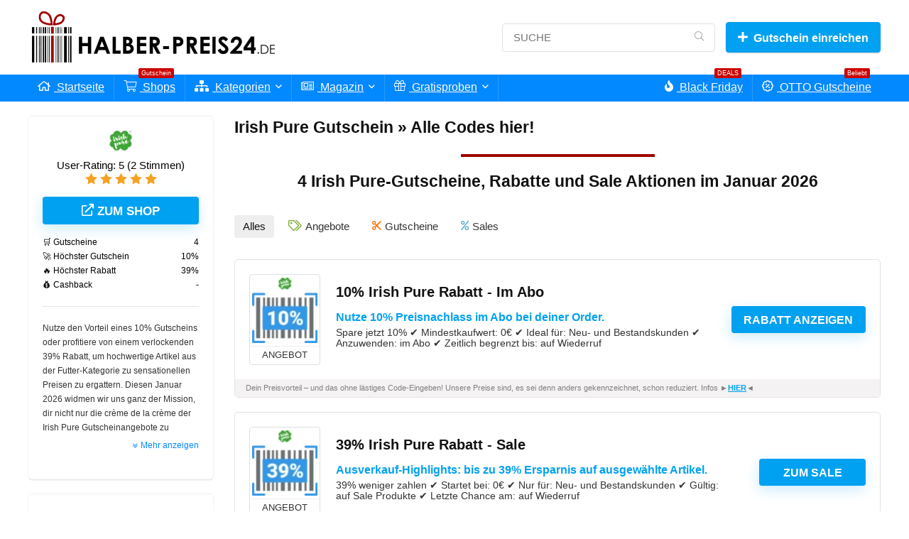

--- FILE ---
content_type: text/html; charset=UTF-8
request_url: https://halber-preis24.de/gutscheine/irish-pure/
body_size: 42242
content:
<!DOCTYPE html>
<html lang="de" prefix="og: https://ogp.me/ns#">
<head><meta charset="UTF-8" /><script>if(navigator.userAgent.match(/MSIE|Internet Explorer/i)||navigator.userAgent.match(/Trident\/7\..*?rv:11/i)){var href=document.location.href;if(!href.match(/[?&]nowprocket/)){if(href.indexOf("?")==-1){if(href.indexOf("#")==-1){document.location.href=href+"?nowprocket=1"}else{document.location.href=href.replace("#","?nowprocket=1#")}}else{if(href.indexOf("#")==-1){document.location.href=href+"&nowprocket=1"}else{document.location.href=href.replace("#","&nowprocket=1#")}}}}</script><script>(()=>{class RocketLazyLoadScripts{constructor(){this.v="2.0.4",this.userEvents=["keydown","keyup","mousedown","mouseup","mousemove","mouseover","mouseout","touchmove","touchstart","touchend","touchcancel","wheel","click","dblclick","input"],this.attributeEvents=["onblur","onclick","oncontextmenu","ondblclick","onfocus","onmousedown","onmouseenter","onmouseleave","onmousemove","onmouseout","onmouseover","onmouseup","onmousewheel","onscroll","onsubmit"]}async t(){this.i(),this.o(),/iP(ad|hone)/.test(navigator.userAgent)&&this.h(),this.u(),this.l(this),this.m(),this.k(this),this.p(this),this._(),await Promise.all([this.R(),this.L()]),this.lastBreath=Date.now(),this.S(this),this.P(),this.D(),this.O(),this.M(),await this.C(this.delayedScripts.normal),await this.C(this.delayedScripts.defer),await this.C(this.delayedScripts.async),await this.T(),await this.F(),await this.j(),await this.A(),window.dispatchEvent(new Event("rocket-allScriptsLoaded")),this.everythingLoaded=!0,this.lastTouchEnd&&await new Promise(t=>setTimeout(t,500-Date.now()+this.lastTouchEnd)),this.I(),this.H(),this.U(),this.W()}i(){this.CSPIssue=sessionStorage.getItem("rocketCSPIssue"),document.addEventListener("securitypolicyviolation",t=>{this.CSPIssue||"script-src-elem"!==t.violatedDirective||"data"!==t.blockedURI||(this.CSPIssue=!0,sessionStorage.setItem("rocketCSPIssue",!0))},{isRocket:!0})}o(){window.addEventListener("pageshow",t=>{this.persisted=t.persisted,this.realWindowLoadedFired=!0},{isRocket:!0}),window.addEventListener("pagehide",()=>{this.onFirstUserAction=null},{isRocket:!0})}h(){let t;function e(e){t=e}window.addEventListener("touchstart",e,{isRocket:!0}),window.addEventListener("touchend",function i(o){o.changedTouches[0]&&t.changedTouches[0]&&Math.abs(o.changedTouches[0].pageX-t.changedTouches[0].pageX)<10&&Math.abs(o.changedTouches[0].pageY-t.changedTouches[0].pageY)<10&&o.timeStamp-t.timeStamp<200&&(window.removeEventListener("touchstart",e,{isRocket:!0}),window.removeEventListener("touchend",i,{isRocket:!0}),"INPUT"===o.target.tagName&&"text"===o.target.type||(o.target.dispatchEvent(new TouchEvent("touchend",{target:o.target,bubbles:!0})),o.target.dispatchEvent(new MouseEvent("mouseover",{target:o.target,bubbles:!0})),o.target.dispatchEvent(new PointerEvent("click",{target:o.target,bubbles:!0,cancelable:!0,detail:1,clientX:o.changedTouches[0].clientX,clientY:o.changedTouches[0].clientY})),event.preventDefault()))},{isRocket:!0})}q(t){this.userActionTriggered||("mousemove"!==t.type||this.firstMousemoveIgnored?"keyup"===t.type||"mouseover"===t.type||"mouseout"===t.type||(this.userActionTriggered=!0,this.onFirstUserAction&&this.onFirstUserAction()):this.firstMousemoveIgnored=!0),"click"===t.type&&t.preventDefault(),t.stopPropagation(),t.stopImmediatePropagation(),"touchstart"===this.lastEvent&&"touchend"===t.type&&(this.lastTouchEnd=Date.now()),"click"===t.type&&(this.lastTouchEnd=0),this.lastEvent=t.type,t.composedPath&&t.composedPath()[0].getRootNode()instanceof ShadowRoot&&(t.rocketTarget=t.composedPath()[0]),this.savedUserEvents.push(t)}u(){this.savedUserEvents=[],this.userEventHandler=this.q.bind(this),this.userEvents.forEach(t=>window.addEventListener(t,this.userEventHandler,{passive:!1,isRocket:!0})),document.addEventListener("visibilitychange",this.userEventHandler,{isRocket:!0})}U(){this.userEvents.forEach(t=>window.removeEventListener(t,this.userEventHandler,{passive:!1,isRocket:!0})),document.removeEventListener("visibilitychange",this.userEventHandler,{isRocket:!0}),this.savedUserEvents.forEach(t=>{(t.rocketTarget||t.target).dispatchEvent(new window[t.constructor.name](t.type,t))})}m(){const t="return false",e=Array.from(this.attributeEvents,t=>"data-rocket-"+t),i="["+this.attributeEvents.join("],[")+"]",o="[data-rocket-"+this.attributeEvents.join("],[data-rocket-")+"]",s=(e,i,o)=>{o&&o!==t&&(e.setAttribute("data-rocket-"+i,o),e["rocket"+i]=new Function("event",o),e.setAttribute(i,t))};new MutationObserver(t=>{for(const n of t)"attributes"===n.type&&(n.attributeName.startsWith("data-rocket-")||this.everythingLoaded?n.attributeName.startsWith("data-rocket-")&&this.everythingLoaded&&this.N(n.target,n.attributeName.substring(12)):s(n.target,n.attributeName,n.target.getAttribute(n.attributeName))),"childList"===n.type&&n.addedNodes.forEach(t=>{if(t.nodeType===Node.ELEMENT_NODE)if(this.everythingLoaded)for(const i of[t,...t.querySelectorAll(o)])for(const t of i.getAttributeNames())e.includes(t)&&this.N(i,t.substring(12));else for(const e of[t,...t.querySelectorAll(i)])for(const t of e.getAttributeNames())this.attributeEvents.includes(t)&&s(e,t,e.getAttribute(t))})}).observe(document,{subtree:!0,childList:!0,attributeFilter:[...this.attributeEvents,...e]})}I(){this.attributeEvents.forEach(t=>{document.querySelectorAll("[data-rocket-"+t+"]").forEach(e=>{this.N(e,t)})})}N(t,e){const i=t.getAttribute("data-rocket-"+e);i&&(t.setAttribute(e,i),t.removeAttribute("data-rocket-"+e))}k(t){Object.defineProperty(HTMLElement.prototype,"onclick",{get(){return this.rocketonclick||null},set(e){this.rocketonclick=e,this.setAttribute(t.everythingLoaded?"onclick":"data-rocket-onclick","this.rocketonclick(event)")}})}S(t){function e(e,i){let o=e[i];e[i]=null,Object.defineProperty(e,i,{get:()=>o,set(s){t.everythingLoaded?o=s:e["rocket"+i]=o=s}})}e(document,"onreadystatechange"),e(window,"onload"),e(window,"onpageshow");try{Object.defineProperty(document,"readyState",{get:()=>t.rocketReadyState,set(e){t.rocketReadyState=e},configurable:!0}),document.readyState="loading"}catch(t){console.log("WPRocket DJE readyState conflict, bypassing")}}l(t){this.originalAddEventListener=EventTarget.prototype.addEventListener,this.originalRemoveEventListener=EventTarget.prototype.removeEventListener,this.savedEventListeners=[],EventTarget.prototype.addEventListener=function(e,i,o){o&&o.isRocket||!t.B(e,this)&&!t.userEvents.includes(e)||t.B(e,this)&&!t.userActionTriggered||e.startsWith("rocket-")||t.everythingLoaded?t.originalAddEventListener.call(this,e,i,o):(t.savedEventListeners.push({target:this,remove:!1,type:e,func:i,options:o}),"mouseenter"!==e&&"mouseleave"!==e||t.originalAddEventListener.call(this,e,t.savedUserEvents.push,o))},EventTarget.prototype.removeEventListener=function(e,i,o){o&&o.isRocket||!t.B(e,this)&&!t.userEvents.includes(e)||t.B(e,this)&&!t.userActionTriggered||e.startsWith("rocket-")||t.everythingLoaded?t.originalRemoveEventListener.call(this,e,i,o):t.savedEventListeners.push({target:this,remove:!0,type:e,func:i,options:o})}}J(t,e){this.savedEventListeners=this.savedEventListeners.filter(i=>{let o=i.type,s=i.target||window;return e!==o||t!==s||(this.B(o,s)&&(i.type="rocket-"+o),this.$(i),!1)})}H(){EventTarget.prototype.addEventListener=this.originalAddEventListener,EventTarget.prototype.removeEventListener=this.originalRemoveEventListener,this.savedEventListeners.forEach(t=>this.$(t))}$(t){t.remove?this.originalRemoveEventListener.call(t.target,t.type,t.func,t.options):this.originalAddEventListener.call(t.target,t.type,t.func,t.options)}p(t){let e;function i(e){return t.everythingLoaded?e:e.split(" ").map(t=>"load"===t||t.startsWith("load.")?"rocket-jquery-load":t).join(" ")}function o(o){function s(e){const s=o.fn[e];o.fn[e]=o.fn.init.prototype[e]=function(){return this[0]===window&&t.userActionTriggered&&("string"==typeof arguments[0]||arguments[0]instanceof String?arguments[0]=i(arguments[0]):"object"==typeof arguments[0]&&Object.keys(arguments[0]).forEach(t=>{const e=arguments[0][t];delete arguments[0][t],arguments[0][i(t)]=e})),s.apply(this,arguments),this}}if(o&&o.fn&&!t.allJQueries.includes(o)){const e={DOMContentLoaded:[],"rocket-DOMContentLoaded":[]};for(const t in e)document.addEventListener(t,()=>{e[t].forEach(t=>t())},{isRocket:!0});o.fn.ready=o.fn.init.prototype.ready=function(i){function s(){parseInt(o.fn.jquery)>2?setTimeout(()=>i.bind(document)(o)):i.bind(document)(o)}return"function"==typeof i&&(t.realDomReadyFired?!t.userActionTriggered||t.fauxDomReadyFired?s():e["rocket-DOMContentLoaded"].push(s):e.DOMContentLoaded.push(s)),o([])},s("on"),s("one"),s("off"),t.allJQueries.push(o)}e=o}t.allJQueries=[],o(window.jQuery),Object.defineProperty(window,"jQuery",{get:()=>e,set(t){o(t)}})}P(){const t=new Map;document.write=document.writeln=function(e){const i=document.currentScript,o=document.createRange(),s=i.parentElement;let n=t.get(i);void 0===n&&(n=i.nextSibling,t.set(i,n));const c=document.createDocumentFragment();o.setStart(c,0),c.appendChild(o.createContextualFragment(e)),s.insertBefore(c,n)}}async R(){return new Promise(t=>{this.userActionTriggered?t():this.onFirstUserAction=t})}async L(){return new Promise(t=>{document.addEventListener("DOMContentLoaded",()=>{this.realDomReadyFired=!0,t()},{isRocket:!0})})}async j(){return this.realWindowLoadedFired?Promise.resolve():new Promise(t=>{window.addEventListener("load",t,{isRocket:!0})})}M(){this.pendingScripts=[];this.scriptsMutationObserver=new MutationObserver(t=>{for(const e of t)e.addedNodes.forEach(t=>{"SCRIPT"!==t.tagName||t.noModule||t.isWPRocket||this.pendingScripts.push({script:t,promise:new Promise(e=>{const i=()=>{const i=this.pendingScripts.findIndex(e=>e.script===t);i>=0&&this.pendingScripts.splice(i,1),e()};t.addEventListener("load",i,{isRocket:!0}),t.addEventListener("error",i,{isRocket:!0}),setTimeout(i,1e3)})})})}),this.scriptsMutationObserver.observe(document,{childList:!0,subtree:!0})}async F(){await this.X(),this.pendingScripts.length?(await this.pendingScripts[0].promise,await this.F()):this.scriptsMutationObserver.disconnect()}D(){this.delayedScripts={normal:[],async:[],defer:[]},document.querySelectorAll("script[type$=rocketlazyloadscript]").forEach(t=>{t.hasAttribute("data-rocket-src")?t.hasAttribute("async")&&!1!==t.async?this.delayedScripts.async.push(t):t.hasAttribute("defer")&&!1!==t.defer||"module"===t.getAttribute("data-rocket-type")?this.delayedScripts.defer.push(t):this.delayedScripts.normal.push(t):this.delayedScripts.normal.push(t)})}async _(){await this.L();let t=[];document.querySelectorAll("script[type$=rocketlazyloadscript][data-rocket-src]").forEach(e=>{let i=e.getAttribute("data-rocket-src");if(i&&!i.startsWith("data:")){i.startsWith("//")&&(i=location.protocol+i);try{const o=new URL(i).origin;o!==location.origin&&t.push({src:o,crossOrigin:e.crossOrigin||"module"===e.getAttribute("data-rocket-type")})}catch(t){}}}),t=[...new Map(t.map(t=>[JSON.stringify(t),t])).values()],this.Y(t,"preconnect")}async G(t){if(await this.K(),!0!==t.noModule||!("noModule"in HTMLScriptElement.prototype))return new Promise(e=>{let i;function o(){(i||t).setAttribute("data-rocket-status","executed"),e()}try{if(navigator.userAgent.includes("Firefox/")||""===navigator.vendor||this.CSPIssue)i=document.createElement("script"),[...t.attributes].forEach(t=>{let e=t.nodeName;"type"!==e&&("data-rocket-type"===e&&(e="type"),"data-rocket-src"===e&&(e="src"),i.setAttribute(e,t.nodeValue))}),t.text&&(i.text=t.text),t.nonce&&(i.nonce=t.nonce),i.hasAttribute("src")?(i.addEventListener("load",o,{isRocket:!0}),i.addEventListener("error",()=>{i.setAttribute("data-rocket-status","failed-network"),e()},{isRocket:!0}),setTimeout(()=>{i.isConnected||e()},1)):(i.text=t.text,o()),i.isWPRocket=!0,t.parentNode.replaceChild(i,t);else{const i=t.getAttribute("data-rocket-type"),s=t.getAttribute("data-rocket-src");i?(t.type=i,t.removeAttribute("data-rocket-type")):t.removeAttribute("type"),t.addEventListener("load",o,{isRocket:!0}),t.addEventListener("error",i=>{this.CSPIssue&&i.target.src.startsWith("data:")?(console.log("WPRocket: CSP fallback activated"),t.removeAttribute("src"),this.G(t).then(e)):(t.setAttribute("data-rocket-status","failed-network"),e())},{isRocket:!0}),s?(t.fetchPriority="high",t.removeAttribute("data-rocket-src"),t.src=s):t.src="data:text/javascript;base64,"+window.btoa(unescape(encodeURIComponent(t.text)))}}catch(i){t.setAttribute("data-rocket-status","failed-transform"),e()}});t.setAttribute("data-rocket-status","skipped")}async C(t){const e=t.shift();return e?(e.isConnected&&await this.G(e),this.C(t)):Promise.resolve()}O(){this.Y([...this.delayedScripts.normal,...this.delayedScripts.defer,...this.delayedScripts.async],"preload")}Y(t,e){this.trash=this.trash||[];let i=!0;var o=document.createDocumentFragment();t.forEach(t=>{const s=t.getAttribute&&t.getAttribute("data-rocket-src")||t.src;if(s&&!s.startsWith("data:")){const n=document.createElement("link");n.href=s,n.rel=e,"preconnect"!==e&&(n.as="script",n.fetchPriority=i?"high":"low"),t.getAttribute&&"module"===t.getAttribute("data-rocket-type")&&(n.crossOrigin=!0),t.crossOrigin&&(n.crossOrigin=t.crossOrigin),t.integrity&&(n.integrity=t.integrity),t.nonce&&(n.nonce=t.nonce),o.appendChild(n),this.trash.push(n),i=!1}}),document.head.appendChild(o)}W(){this.trash.forEach(t=>t.remove())}async T(){try{document.readyState="interactive"}catch(t){}this.fauxDomReadyFired=!0;try{await this.K(),this.J(document,"readystatechange"),document.dispatchEvent(new Event("rocket-readystatechange")),await this.K(),document.rocketonreadystatechange&&document.rocketonreadystatechange(),await this.K(),this.J(document,"DOMContentLoaded"),document.dispatchEvent(new Event("rocket-DOMContentLoaded")),await this.K(),this.J(window,"DOMContentLoaded"),window.dispatchEvent(new Event("rocket-DOMContentLoaded"))}catch(t){console.error(t)}}async A(){try{document.readyState="complete"}catch(t){}try{await this.K(),this.J(document,"readystatechange"),document.dispatchEvent(new Event("rocket-readystatechange")),await this.K(),document.rocketonreadystatechange&&document.rocketonreadystatechange(),await this.K(),this.J(window,"load"),window.dispatchEvent(new Event("rocket-load")),await this.K(),window.rocketonload&&window.rocketonload(),await this.K(),this.allJQueries.forEach(t=>t(window).trigger("rocket-jquery-load")),await this.K(),this.J(window,"pageshow");const t=new Event("rocket-pageshow");t.persisted=this.persisted,window.dispatchEvent(t),await this.K(),window.rocketonpageshow&&window.rocketonpageshow({persisted:this.persisted})}catch(t){console.error(t)}}async K(){Date.now()-this.lastBreath>45&&(await this.X(),this.lastBreath=Date.now())}async X(){return document.hidden?new Promise(t=>setTimeout(t)):new Promise(t=>requestAnimationFrame(t))}B(t,e){return e===document&&"readystatechange"===t||(e===document&&"DOMContentLoaded"===t||(e===window&&"DOMContentLoaded"===t||(e===window&&"load"===t||e===window&&"pageshow"===t)))}static run(){(new RocketLazyLoadScripts).t()}}RocketLazyLoadScripts.run()})();</script>

<meta name="viewport" content="width=device-width, initial-scale=1.0" />
<!-- feeds & pingback -->
<link rel="profile" href="https://gmpg.org/xfn/11" />
<link rel="pingback" href="https://halber-preis24.de/xmlrpc.php" />

<!-- Suchmaschinen-Optimierung durch Rank Math PRO - https://rankmath.com/ -->
<title>10% Irish Pure Gutschein + 39% Rabatt im Januar 2026</title>
<style id="rocket-critical-css">ul{box-sizing:border-box}:root{--wp--preset--font-size--normal:16px;--wp--preset--font-size--huge:42px}.screen-reader-text{clip:rect(1px,1px,1px,1px);word-wrap:normal!important;border:0;-webkit-clip-path:inset(50%);clip-path:inset(50%);height:1px;margin:-1px;overflow:hidden;padding:0;position:absolute;width:1px}:root{--wp-admin-theme-color:#3858e9;--wp-admin-theme-color--rgb:56,88,233;--wp-admin-theme-color-darker-10:#2145e6;--wp-admin-theme-color-darker-10--rgb:33,69,230;--wp-admin-theme-color-darker-20:#183ad6;--wp-admin-theme-color-darker-20--rgb:24,58,214;--wp-admin-border-width-focus:2px}:root{--wp-admin-theme-color:#007cba;--wp-admin-theme-color--rgb:0,124,186;--wp-admin-theme-color-darker-10:#006ba1;--wp-admin-theme-color-darker-10--rgb:0,107,161;--wp-admin-theme-color-darker-20:#005a87;--wp-admin-theme-color-darker-20--rgb:0,90,135;--wp-admin-border-width-focus:2px;--wp-block-synced-color:#7a00df;--wp-block-synced-color--rgb:122,0,223}:root{--wp-admin-theme-color:#007cba;--wp-admin-theme-color--rgb:0,124,186;--wp-admin-theme-color-darker-10:#006ba1;--wp-admin-theme-color-darker-10--rgb:0,107,161;--wp-admin-theme-color-darker-20:#005a87;--wp-admin-theme-color-darker-20--rgb:0,90,135;--wp-admin-border-width-focus:2px;--wp-block-synced-color:#7a00df;--wp-block-synced-color--rgb:122,0,223}:root{--wp-admin-theme-color:#007cba;--wp-admin-theme-color--rgb:0,124,186;--wp-admin-theme-color-darker-10:#006ba1;--wp-admin-theme-color-darker-10--rgb:0,107,161;--wp-admin-theme-color-darker-20:#005a87;--wp-admin-theme-color-darker-20--rgb:0,90,135;--wp-admin-border-width-focus:2px;--wp-block-synced-color:#7a00df;--wp-block-synced-color--rgb:122,0,223}:root{--wp-admin-theme-color:#007cba;--wp-admin-theme-color--rgb:0,124,186;--wp-admin-theme-color-darker-10:#006ba1;--wp-admin-theme-color-darker-10--rgb:0,107,161;--wp-admin-theme-color-darker-20:#005a87;--wp-admin-theme-color-darker-20--rgb:0,90,135;--wp-admin-border-width-focus:2px;--wp-block-synced-color:#7a00df;--wp-block-synced-color--rgb:122,0,223}#trustifyWrapper .popup_template{background-color:#e0e0e0;bottom:20px;border-radius:0}.clearfix::after{content:"";clear:both;display:table}.animated{animation-duration:1s;animation-fill-mode:both}html,body,div,span,h1,h2,h4,p,a,code,img,small,strong,i,ul,li,form,label,table,tbody,tr,td,article,details,header,nav,summary{margin:0;padding:0;border:0;font-size:100%;font:inherit;vertical-align:baseline}article,details,header,nav{display:block}ul{list-style:none}table{border-collapse:collapse;width:100%}td,tr{padding:6px 12px}*{box-sizing:border-box}body{background-color:#fff;color:#000;font-size:15px;font-family:Roboto,"Helvetica Neue",-apple-system,system-ui,BlinkMacSystemFont,"Segoe UI",Oxygen-Sans,sans-serif}a{text-decoration:none}button{outline:none}h2 a{color:#111;text-decoration:none}h1,h2,h4{font-weight:700;color:#111111}h1{font-size:29px;line-height:34px;margin:10px 0 31px 0}h2{font-size:25px;line-height:30px;margin:10px 0 31px 0}h4{font-size:18px;line-height:24px;margin:10px 0 18px 0}hr{background:#ddd;border:0;height:1px}article p,.post p{margin:0 0 31px 0}article strong,.post strong{font-weight:bold}article,.post{font-size:16px;line-height:28px;color:#333}img{max-width:100%;height:auto;vertical-align:top;border:0}.screen-reader-text{border:0;clip:rect(1px,1px,1px,1px);clip-path:inset(50%);height:1px;margin:-1px;overflow:hidden;padding:0;position:absolute!important;width:1px;word-wrap:normal!important}.clearfix:before,.clearfix:after{content:"";display:table}.clearfix:after{clear:both}.rh_category_tab ul.cat_widget_custom li a:before,.rh-star-ajax .stars-rate-ajax-type,.re_filter_instore ul.re_filter_ul li span:before,.icon-search-onclick:before,.rh-menu-label:after,nav.top_menu ul.menu:not(.off-canvas)>li.menu-item-has-children>a:before{font-family:rhicons}@media (max-width:767px){.re_filter_panel ul.re_filter_ul li span.active:after{font-family:rhicons}}#main_header{z-index:998}.responsive_nav_wrap{display:none;position:relative;width:100%}header .logo-section{padding:15px 0;overflow:visible}header .logo{max-width:450px;float:left;margin-right:15px;line-height:0}.header_six_style .head_search{max-width:215px}.icon-search-onclick:before{content:"\f002"}button.icon-search-onclick i{font-size:20px!important}button.icon-search-onclick:before{display:none}form.search-form{padding:0;border:none;position:relative;width:auto;display:flex;margin:0;max-width:100%}form.search-form input[type="text"]{border:1px solid #e1e1e1;height:38px;background-color:#fff;padding:2px 45px 2px 12px}.litesearchstyle form.search-form input[type="text"]{height:34px;padding:2px 37px 2px 12px}form.search-form [type="submit"]{border:none;padding:0 16px;line-height:38px;height:38px;vertical-align:middle;position:absolute;top:0;right:0}.litesearchstyle form.search-form [type="submit"]{background:none transparent!important;height:34px;color:#999!important;padding:0 12px;line-height:34px}.search-header-contents{width:100%;height:100%;position:fixed;left:0;top:0;right:0;bottom:0;opacity:0;visibility:hidden;z-index:9999999;text-align:center;margin:0 auto;background-color:rgba(0,0,0,0.7)}.search-header-contents .search-form{max-width:1000px;margin:0 auto;width:100%;transform:translateY(-100%);opacity:0}.search-header-contents form.search-form input[type="text"]{width:100%;height:74px;border:none;line-height:74px;font-size:25px;padding:5px 37px 5px 25px!important}.search-header-contents form.search-form [type="submit"]{line-height:74px;height:74px;background:#fff!important;color:#333!important;padding:0 25px;font-size:25px}.rh-outer-wrap{transform-origin:center top}.head_search .search-form,.head_search form.search-form input[type="text"]{width:100%;clear:both}.main-nav{background:#fcfcfc}.main-nav:after{content:'';display:table;clear:both}nav.top_menu{position:relative}nav.top_menu>ul{display:flex;margin:0}nav.top_menu ul li{position:relative}nav.top_menu>ul>li.floatright{margin-left:auto}nav.top_menu ul li i,#slide-menu-mobile ul li.menu-item>a i{margin:0 5px 0 0}nav.top_menu>ul>li>a{font-weight:700;font-size:16px;line-height:19px;position:relative;color:#111;padding:8px 13px 11px 13px;display:inline-block}nav.top_menu ul.menu:not(.off-canvas)>li.menu-item-has-children>a:before{font-size:14px;content:'\f107';margin:0 0 0 7px;float:right}nav.top_menu ul li.menu-item-has-children{position:relative}nav.top_menu ul.sub-menu{transform:translateY(10px);opacity:0;visibility:hidden;background:#fff;position:absolute;z-index:9999999;width:250px;box-shadow:0 20px 40px -5px rgb(9 30 66 / 18%);backface-visibility:hidden;left:-999999px}nav.top_menu ul.sub-menu{padding:12px 0}nav.top_menu ul.sub-menu>li>a{text-transform:none;font-size:15px;line-height:22px;color:#111!important;display:block;padding:10px 25px;font-weight:400}nav.top_menu ul.sub-menu>li:first-child>a{border-top-color:transparent}nav.top_menu>ul>li>ul.sub-menu>li:first-child>a:after{position:absolute;content:"";width:0;height:0;border-style:solid;top:-5px;left:19px;border-width:0 6px 6px 6px;border-color:transparent transparent #FFF transparent}nav.top_menu>ul>li{border-right:1px solid rgba(0,0,0,0.08)}nav.top_menu>ul>li:last-child{border-right:none!important;box-shadow:none}#slide-menu-mobile{display:none}#mobpanelimg{max-height:100px;max-width:150px;width:auto;height:auto}#slide-menu-mobile ul.off-canvas{position:fixed;width:270px;top:0;left:0;bottom:0;padding:0;overflow-x:hidden;overflow-y:auto;background-color:#fff;z-index:999999;transform:translate3d(-100%,0,1px);backface-visibility:hidden}#slide-menu-mobile ul li.menu-item{border-bottom:1px solid #eee;position:static;margin:0;overflow:hidden;width:100%;float:none}#slide-menu-mobile ul li.menu-item>a{line-height:22px!important;float:left;padding:10px 15px;font-size:16px;text-transform:none;border-top:none;width:calc(100% - 50px);text-decoration:none;color:#111;font-weight:bold}#slide-menu-mobile ul ul.sub-menu{opacity:1;visibility:visible;position:absolute;border:0;width:100%;min-height:100%;top:0;left:0;background-color:#fff;transform:translate3d(-100%,0,1px);backface-visibility:hidden}#slide-menu-mobile ul ul.sub-menu li a{border-bottom:none}#slide-menu-mobile ul li.back-mb span{background-color:rgba(0,0,0,0.02);padding:13px 15px;font-size:15px;text-decoration:none;display:block}#slide-menu-mobile ul span.submenu-toggle{float:right;width:42px;height:42px;line-height:42px}#slide-menu-mobile ul span.submenu-toggle .rhicon{font-size:14px;line-height:42px}#slide-menu-mobile ul>li.close-menu{border:none!important}.rh-close-btn,.rh-close-btn i{width:40px;height:40px;font-size:20px;line-height:40px}#slide-menu-mobile .rh-menu-label{display:none}.rh-menu-label{z-index:1;position:absolute;top:-9px;right:15px;padding:2px 4px;color:#fff;font:9px/10px Arial;background:#cc0000;border-radius:2px}.main-nav.dark_style .dl-menuwrapper button i{color:#ffffff}.main-nav.dark_style .dl-menuwrapper button svg line{stroke:#fff}.main-nav.dark_style{max-height:70px;background:#353535}.main-nav.dark_style nav.top_menu>ul>li>a{color:#fbfbfb}.main-nav.dark_style nav.top_menu>ul>li{border-right:1px solid rgba(255,255,255,0.15)}a.logo_image_mobile img{max-height:50px;max-width:160px;vertical-align:middle;height:auto;width:auto}#dl-menu a.logo_image_mobile{display:inline-block}#sticky-wrapper:not(.is-sticky){height:auto!important}#logo_mobile_wrapper,a.logo_image_mobile img{display:none}#dl-menu a.logo_image_mobile img{position:absolute;top:0;left:50%;transform:translate(-50%);right:auto;bottom:0;margin:auto;display:block}.header_icons_menu #dl-menu a.logo_image_mobile img{left:55px;transform:none}.dl-menuwrapper button{border:none;width:48px;height:53px;overflow:hidden;position:relative;outline:none;background:transparent}.dl-menuwrapper button i{color:#111;font-size:36px}.dl-menuwrapper button svg line{stroke:#111;stroke-width:2;stroke-dasharray:26;animation:svglineltr 1s linear}#mobile-menu-icons{padding-right:7px}@keyframes svglineltr{0%{stroke-dashoffset:26}100%{stroke-dashoffset:0}}.rh-container{margin:0 auto;border:none;background:none transparent;width:1200px;box-shadow:none;position:relative;clear:both;padding:0}.rh-content-wrap{padding-top:20px;padding-bottom:20px}.rh-mini-sidebar{width:260px;margin-bottom:30px}.rh-mini-sidebar-content-area{width:calc(100% - 290px)}.widget.rh-cartbox{margin:0 0 25px 0}.rh-mini-sidebar .widget{margin-bottom:30px}.rhscrollthin{scrollbar-width:thin;scrollbar-color:transparent transparent}.rhscrollthin::-webkit-scrollbar{width:8px;height:8px}.rhscrollthin::-webkit-scrollbar-track{background-color:transparent;border-radius:20px}.rhscrollthin::-webkit-scrollbar-thumb{background-color:transparent;border-radius:20px;border:1px solid transparent}@media screen and (max-width:1279px) and (min-width:1141px){.rh-container{width:1080px}nav.top_menu>ul>li>a{padding-left:12px;padding-right:12px}}@media (max-width:1140px){#mobile-menu-icons>.wpsm-button,#main_header .header_six_style .wpsm-button{font-size:0!important;line-height:0!important}#mobile-menu-icons>.wpsm-button i,#main_header .header_six_style .wpsm-button i{font-size:15px;padding:0!important}header .logo{max-width:250px}}@media (max-width:1140px) and (min-width:1024px){.rh-container{width:980px}nav.top_menu>ul>li>a{font-size:14px;padding-left:8px;padding-right:8px}nav.top_menu>ul>li{border:none}}@media (max-width:1024px){.logo-section .mobileinmenu,.hideontablet{display:none!important}.responsive_nav_wrap{display:block}.tabletblockdisplay{display:block!important;width:100%!important;float:none!important;margin:0 0 10px 0;clear:both!important}nav.top_menu{display:none}}@media (max-width:1023px){.rh-mini-sidebar-content-area,.rh-mini-sidebar{width:100%;float:none;display:block}.rh-container{width:100%;padding-left:15px;padding-right:15px}.header_wrap .rh-container{padding:0}}@media (max-width:767px){.hideonmobile{display:none!important}.mobilecenterdisplay>*{text-align:center!important;justify-content:center!important}}@media (max-width:479px){body:not(.dark_body):not(.page-template-template-systempages){background:#fff!important}}@media (min-width:768px){.search-header-contents{padding:30vh 30px 70vh 30px}}.post{margin-bottom:15px;counter-reset:wpsmtop;word-wrap:break-word}.post ul{margin-bottom:25px}#topcontrol{transform-style:preserve-3d;backface-visibility:hidden;z-index:1008;background:rgba(0,0,0,0.4);border-radius:5px 0 0 5px;position:fixed;bottom:125px;right:0;overflow:auto;font-size:16px;line-height:32px;height:32px;width:32px;color:#fff!important;text-align:center;opacity:0}img.lazyloaded{opacity:1}.rh_offer_list{padding:20px;margin-bottom:20px;border:1px solid #e3e3e3;background-color:#fff;position:relative}.w_disclaimer .rh_grid_image_3_col{padding:20px}.rh_grid_image_3_col{display:grid;grid-template-columns:auto 1fr auto;grid-template-rows:auto 1fr;grid-column-gap:20px;column-gap:20px}.rh_gr_img_first{grid-row:1 / 4;grid-column:1}.rh_gr_btn_block{grid-row:1 / 4;grid-column:5;text-align:center;align-self:center;min-width:150px}.rh_gr_top_middle{grid-column:2 / 4;grid-row:1}.rh_gr_middle_desc{grid-column:2 / 4;grid-row:2}.rh_gr_btn_block .priced_block .btn_offer_block,.rh_gr_btn_block .post_offer_anons,.rh_gr_btn_block .post_offer_anons .rehub_offer_coupon{display:block}@media (max-width:767px){.rh_gr_img_first{grid-row:1;grid-column:1}.rh_gr_top_middle{grid-column:2 / 4;grid-row:1}.rh_gr_middle_desc{grid-column:1 / 4;grid-row:2;margin-top:15px}.rh_gr_btn_block{grid-column:1 / 4;grid-row:4;margin-top:12px}.rh_offer_list,.w_disclaimer .rh_grid_image_3_col{padding:14px}}.widget{margin-bottom:35px;clear:both;overflow:hidden}.widget .title{position:relative;border-bottom:1px solid #ddd;padding-bottom:15px;font-weight:normal;font-size:17px;line-height:22px;color:#111;margin:0 0 22px 0}.widget .title:after{content:' ';width:75px;border-bottom:2px solid #111;display:block;position:absolute;bottom:-1px}p:empty{display:none}.greycolor{color:grey}.blackcolor{color:#111}.lightgreybg{background:#f4f2f3}.whitebg{background:#fff}.position-relative{position:relative}.rhhidden{display:none}.blockstyle{display:block}.inlinestyle{display:inline-block}.text-center{text-align:center}.text-left-align{text-align:left}.fontbold{font-weight:bold}.rh-nowrap{white-space:nowrap}.lineheight25{line-height:25px}.lineheight20{line-height:20px}.lineheight15{line-height:15px}.upper-text-trans{text-transform:uppercase}.roundborder50p{border-radius:50%}.border-top{border-top:1px solid rgba(206,206,206,0.3)}.border-grey{border:1px solid #dce0e0}.margincenter{margin:0 auto}.floatleft{float:left}.floatright{float:right}body .font90{font-size:90%}body .font80{font-size:80%}body .font70{font-size:70%}body .font60{font-size:60%}body .font110{font-size:110%}body .font150{font-size:150%}.mr5{margin-right:5px!important}.mr10{margin-right:10px!important}.mr20{margin-right:20px!important}.ml5{margin-left:5px!important}.ml10{margin-left:10px!important}.ml30{margin-left:30px!important}.mt10{margin-top:10px!important}.mt15{margin-top:15px!important}.mb0{margin-bottom:0px!important}.mb5{margin-bottom:5px!important}.mb10{margin-bottom:10px!important}.mb15{margin-bottom:15px!important}.mb20{margin-bottom:20px!important}.mt0{margin-top:0px!important}.pt0{padding-top:0!important}.pr15{padding-right:15px!important}.pl15{padding-left:15px!important}.pt5{padding-top:5px!important}.pt15{padding-top:15px!important}.pb0{padding-bottom:0px!important}.pb5{padding-bottom:5px!important}.pb15{padding-bottom:15px!important}.pt0{padding-top:0px!important}.pl0{padding-left:0px!important}.pr0{padding-right:0px!important}input[type="text"]{box-sizing:border-box;outline:0;padding:9px 10px;color:#444;background:none #fff;border:1px solid #ccc;line-height:18px;font-weight:normal;font-size:15px;line-height:18px;-webkit-appearance:none}.width-100{width:100px}.width-100p{width:100%}nav.top_menu>ul:not(.off-canvas)>li>a:after{position:absolute;top:0;left:50%;content:"";height:3px;width:0}nav.top_menu>ul:not(.off-canvas)>li>a:after{top:-1px}.rh-circular-hover:before{content:"";position:absolute;top:-10px;left:-10px;width:calc(100% + 20px);height:calc(100% + 20px);background-color:rgba(0,0,0,0.05);transform:scale(0);border-radius:100%;z-index:1}@media (max-width:767px){body .moblineheight20{line-height:20px}}.abdposright{position:absolute;top:0;right:0;z-index:2}.abdposleft{position:absolute;top:0;left:0;z-index:2}.rh-hovered-scale{opacity:0;transform:scale(0)}.rh-cartbox{box-shadow:rgba(0,0,0,.15) 0px 1px 2px;overflow:hidden;background:white;padding:20px;position:relative;border-top:1px solid #efefef}.rh-shadow4{box-shadow:0 5px 23px rgba(188,207,219,0.35);border-top:1px solid #f8f8f8}.user-rate{float:right;width:105px;overflow:hidden}.rh-star-ajax .stars-rate-ajax-type{font-size:17px;height:21px!important;line-height:21px;width:105px;overflow:hidden;font-weight:normal;text-align:left;background:none transparent!important;text-rendering:auto;-webkit-font-smoothing:antialiased;white-space:nowrap}.rh-star-ajax .stars-rate-ajax-type .starrate{color:#ccc;float:left;text-align:center;height:21px;width:21px}.rh-star-ajax .stars-rate-ajax-type .starrate:before{content:'\e9d9'}.rh-star-ajax .stars-rate-ajax-type .starrate.active{color:#F6A123}.priced_block{margin-bottom:15px}.priced_block .btn_offer_block,.wpsm-button.rehub_main_btn{font-weight:bold;font-size:16px;line-height:17px;padding:0.65em 1.1em;color:#ffffff!important;text-transform:uppercase;position:relative;text-align:center;border:none;text-decoration:none;display:inline-block}.wpsm-button.rehub_main_btn{font-weight:bold;font-size:17px;line-height:17px;padding:10px 20px}.rehub_offer_coupon{display:inline-block;vertical-align:top;padding:0.65em 1.1em;border:1px dashed green;text-align:center;position:relative;font-size:13px;clear:both;line-height:18px;background-color:rgb(233,255,221);color:green}.post_offer_anons .rehub_offer_coupon,.post_offer_anons{display:inline-block}.rehub_offer_coupon.btn_offer_block{clear:none;border:none!important}@media (max-width:767px){.mobile_block_btnclock.priced_block .rh_button_wrapper{display:block;margin:0 0 10px 0;text-align:center}.mobile_block_btnclock.priced_block .btn_offer_block,.mobile_block_btnclock.priced_block .rehub_offer_coupon{display:block;padding:12px;float:none}.mobile_block_btnclock.priced_block .post_offer_anons{display:block;float:none}}.coupon_btn:before{border:1px dashed white;border-left:none;border-bottom:none;width:16px;height:100%;content:"";position:absolute;top:0;right:0;display:block;background-image:linear-gradient(67deg,rgba(0,0,0,0),rgba(0,0,0,0) 50%,rgb(166,183,157) 51%,rgb(233,255,221) 66%)!important}.coupon_btn{padding-right:30px;position:relative}.woo_offer_list .offer_thumb{min-width:102px;padding:0}.woo_offer_list .offer_thumb a{text-decoration:none;display:table-cell;vertical-align:middle;height:100px;width:100px}.woo_offer_list .offer_thumb img{max-width:92px;max-height:92px}.woo_offer_list .woolist_meta{font:normal 11px/15px Arial;color:#aaa}.woo_offer_list .woolist_meta span:before{display:none}.woo-tax-logo img{max-height:120px;max-width:160px;margin-bottom:12px}.woo-tax-logo .user-rate{float:none;margin:0 auto}.reveal_enabled:not(.expired_coupon) .btn_offer_block:not(.coupon_btn){display:none!important}.rh-flex-center-align{align-items:center;display:flex;flex-direction:row}.rh-flex-right-align{margin-left:auto}.wpsm-button{display:inline-block;white-space:nowrap;text-align:center;outline:none;background:#aaaaaa;text-decoration:none;border:1px solid #7e7e7e;color:#fff;font-weight:bold;padding:4px 10px;line-height:0.8em;text-decoration:none;white-space:normal;box-shadow:0 1px 2px rgba(0,0,0,0.2);position:relative;font-size:15px;font-style:normal}.wpsm-button.medium{padding:8px 16px;line-height:15px;font-size:15px}.wpsm-button.medium i{padding-right:8px}@font-face{font-family:'rhicons';src:url(https://halber-preis24.de/wp-content/themes/rehub-theme/fonts/rhicons.woff2?3oibrk) format('woff2'),url(https://halber-preis24.de/wp-content/themes/rehub-theme/fonts/rhicons.ttf?3oibrk) format('truetype'),url(https://halber-preis24.de/wp-content/themes/rehub-theme/fonts/rhicons.woff?3oibrk) format('woff'),url(https://halber-preis24.de/wp-content/themes/rehub-theme/fonts/rhicons.svg?3oibrk#rhicons) format('svg');font-weight:normal;font-style:normal;font-display:swap}.rhicon{font-family:'rhicons'!important;speak:never;font-style:normal;font-weight:normal;font-variant:normal;text-transform:none;line-height:1;display:inline-block;-webkit-font-smoothing:antialiased;-moz-osx-font-smoothing:grayscale}.rhi-gift:before{content:"\f06b"}.rhi-shopping-cart:before{content:"\f07a"}.rhi-newspaper:before{content:"\f1ea"}.rhi-sitemap:before{content:"\e91f"}.rhi-chevron-left:before{content:"\f053"}.rhi-chevron-up:before{content:"\f077"}.rhi-external-link:before{content:"\f08e"}.rhi-hourglass:before{content:"\f254"}.rhi-badge-percent:before{content:"\f646"}.rhi-home:before{content:"\f015"}.rhi-angle-right:before{content:"\f105"}.rhi-fire:before{content:"\f06d"}.rhi-plus:before{content:"\f067"}.rhi-search:before{content:"\f002"}.rhi-times:before{content:"\f00d"}.head_search .re-aj-search-wrap{position:absolute;z-index:999999;right:0;top:100%;box-shadow:0 1px 5px rgba(0,0,0,.15)}.head_search .re-aj-search-wrap{width:100%;margin-top:10px;border-radius:4px;min-width:280px}.re-aj-search-wrap{max-height:340px;overflow-y:auto;max-width:1000px;margin:0 auto;opacity:0;transform:translate3d(0,-10px,0);backface-visibility:hidden;margin-top:2px;background-color:#fff}.wpsm-divider{display:block;width:100%;height:0;margin:0;background:none;border:none}.wpsm-divider.solid_divider{border-top:1px solid #e6e6e6}.re_filter_panel{position:relative;z-index:700;margin:0 0 30px 0;box-shadow:0 1px 0 #E4E4E4}.re_filter_panel ul.re_filter_ul{margin:0;padding:0}.re_filter_panel ul.re_filter_ul li{display:inline-block;margin:0}.re_filter_panel ul.re_filter_ul li span{padding:12px 16px;display:inline-block;font-size:15px;line-height:16px}@media screen and (max-width:767px){.re_filter_panel ul.re_filter_ul li span{display:none}.re_filter_panel ul.re_filter_ul li,.re_filter_panel ul.re_filter_ul li span.active{display:block}.re_filter_panel ul.re_filter_ul li span.active:after{float:right;content:"\f078";margin-left:8px}}@font-face{font-family:ShortcodesUltimateIcons;src:url(https://halber-preis24.de/wp-content/plugins/shortcodes-ultimate/vendor/fork-awesome/fonts/forkawesome-webfont.eot?v=1.2.0);src:url(https://halber-preis24.de/wp-content/plugins/shortcodes-ultimate/vendor/fork-awesome/fonts/forkawesome-webfont.eot?#iefix&v=1.2.0) format("embedded-opentype"),url(https://halber-preis24.de/wp-content/plugins/shortcodes-ultimate/vendor/fork-awesome/fonts/forkawesome-webfont.woff2?v=1.2.0) format("woff2"),url(https://halber-preis24.de/wp-content/plugins/shortcodes-ultimate/vendor/fork-awesome/fonts/forkawesome-webfont.woff?v=1.2.0) format("woff"),url(https://halber-preis24.de/wp-content/plugins/shortcodes-ultimate/vendor/fork-awesome/fonts/forkawesome-webfont.ttf?v=1.2.0) format("truetype"),url(https://halber-preis24.de/wp-content/plugins/shortcodes-ultimate/vendor/fork-awesome/fonts/forkawesome-webfont.svg?v=1.2.0#forkawesomeregular) format("svg");font-weight:400;font-style:normal;font-display:swap}.sui{display:inline-block;font:normal normal normal 14px/1 ShortcodesUltimateIcons;font-size:inherit;text-rendering:auto;-webkit-font-smoothing:antialiased;-moz-osx-font-smoothing:grayscale}.sui-angle-double-up:before{content:"\f102"}.sui-angle-double-down:before{content:"\f103"}.su-expand{margin:0 0 1.5em}.su-expand-content{overflow:hidden}.su-expand-link{margin-top:.5em}.su-expand-link a,.su-expand-link a:visited{display:inline;text-decoration:none;box-shadow:none;background:0 0;border:none}.su-expand-link-more{display:none}.su-expand-link-less{display:block}.su-expand-collapsed .su-expand-link-more{display:block}.su-expand-collapsed .su-expand-link-less{display:none}.su-expand-link i{display:inline-block;margin:0 .3em 0 0;vertical-align:middle;color:inherit}</style><link rel="preload" data-rocket-preload as="image" href="https://halber-preis24.de/wp-content/uploads/2023/11/Made-with-love-auf-Mallorca.png" fetchpriority="high">
<meta name="description" content="Sichere dir einen von 4 Irish Pure Gutscheincodes &amp; spare beim Shopping! ❤️ 100% geprüft ❤️ Hol dir deinen Rabatt!"/>
<meta name="robots" content="follow, index, max-snippet:-1, max-video-preview:-1, max-image-preview:large"/>
<link rel="canonical" href="https://halber-preis24.de/gutscheine/irish-pure/" />
<meta property="og:locale" content="de_DE" />
<meta property="og:type" content="article" />
<meta property="og:title" content="10% Irish Pure Gutschein + 39% Rabatt im Januar 2026" />
<meta property="og:description" content="Sichere dir einen von 4 Irish Pure Gutscheincodes &amp; spare beim Shopping! ❤️ 100% geprüft ❤️ Hol dir deinen Rabatt!" />
<meta property="og:url" content="https://halber-preis24.de/gutscheine/irish-pure/" />
<meta property="og:site_name" content="Halber-Preis24.de - Gutscheine" />
<meta property="article:publisher" content="https://www.facebook.com/HalberPreis24.de/" />
<meta property="fb:admins" content="100007057928364" />
<meta name="twitter:card" content="summary_large_image" />
<meta name="twitter:title" content="10% Irish Pure Gutschein + 39% Rabatt im Januar 2026" />
<meta name="twitter:description" content="Sichere dir einen von 4 Irish Pure Gutscheincodes &amp; spare beim Shopping! ❤️ 100% geprüft ❤️ Hol dir deinen Rabatt!" />
<meta name="twitter:site" content="@Halber_Preis24" />
<meta name="twitter:label1" content="Beiträge" />
<meta name="twitter:data1" content="5" />
<script type="application/ld+json" class="rank-math-schema-pro">{"@context":"https://schema.org","@graph":[{"@type":"Place","@id":"https://halber-preis24.de/#place","address":{"@type":"PostalAddress","streetAddress":"Kuckucksweg 12B","addressLocality":"Rheine","addressRegion":"NRW","postalCode":"48432","addressCountry":"Deutschland"}},{"@type":"Organization","@id":"https://halber-preis24.de/#organization","name":"Halber-Preis24.de","url":"https://halber-preis24.de","sameAs":["https://www.facebook.com/HalberPreis24.de/","https://twitter.com/Halber_Preis24"],"email":"info@halber-preis24.de","address":{"@type":"PostalAddress","streetAddress":"Kuckucksweg 12B","addressLocality":"Rheine","addressRegion":"NRW","postalCode":"48432","addressCountry":"Deutschland"},"logo":{"@type":"ImageObject","@id":"https://halber-preis24.de/#logo","url":"https://halber-preis24.de/wp-content/uploads/2019/10/halber-preis24.de-store-logo-600x600.gif","contentUrl":"https://halber-preis24.de/wp-content/uploads/2019/10/halber-preis24.de-store-logo-600x600.gif","caption":"Halber-Preis24.de - Gutscheine","inLanguage":"de","width":"600","height":"600"},"contactPoint":[{"@type":"ContactPoint","telephone":"+49-5975-3064083","contactType":"customer support"}],"location":{"@id":"https://halber-preis24.de/#place"}},{"@type":"WebSite","@id":"https://halber-preis24.de/#website","url":"https://halber-preis24.de","name":"Halber-Preis24.de - Gutscheine","publisher":{"@id":"https://halber-preis24.de/#organization"},"inLanguage":"de"},{"@type":"BreadcrumbList","@id":"https://halber-preis24.de/gutscheine/irish-pure/#breadcrumb","itemListElement":[{"@type":"ListItem","position":"1","item":{"@id":"https://halber-preis24.de","name":"Startseite"}},{"@type":"ListItem","position":"2","item":{"@id":"https://halber-preis24.de/gutscheine/irish-pure/","name":"Irish Pure Gutschein"}}]},{"@type":"CollectionPage","@id":"https://halber-preis24.de/gutscheine/irish-pure/#webpage","url":"https://halber-preis24.de/gutscheine/irish-pure/","name":"10% Irish Pure Gutschein + 39% Rabatt im Januar 2026","isPartOf":{"@id":"https://halber-preis24.de/#website"},"inLanguage":"de","breadcrumb":{"@id":"https://halber-preis24.de/gutscheine/irish-pure/#breadcrumb"}}]}</script>
<!-- /Rank Math WordPress SEO Plugin -->

<link rel='dns-prefetch' href='//fonts.googleapis.com' />

<link rel="alternate" type="application/rss+xml" title="Halber-Preis24 &raquo; Feed" href="https://halber-preis24.de/feed/" />
<link rel="alternate" type="application/rss+xml" title="Halber-Preis24 &raquo; Kommentar-Feed" href="https://halber-preis24.de/comments/feed/" />
<link rel="alternate" type="application/rss+xml" title="Halber-Preis24 &raquo; Irish Pure Affiliate Store Feed" href="https://halber-preis24.de/gutscheine/irish-pure/feed/" />
<script type="application/ld+json">{"@context":"http:\/\/schema.org\/","@type":"WebPage","url":"https:\/\/halber-preis24.de\/gutscheine\/irish-pure\/","aggregateRating":{"worstRating":"1","bestRating":"5","name":"Irish Pure","ratingValue":5,"reviewCount":"2","itemReviewed":{"name":"Irish Pure","@type":"Store","image":"https:\/\/halber-preis24.de\/wp-content\/uploads\/2024\/01\/irish-pure-logo.webp"}}}</script><script type="rocketlazyloadscript" data-rocket-type="text/javascript">var $TS_VCSC_CurrentPluginRelease = "5.4.1";var $TS_VCSC_CurrentComposerRelease = "8.0.1";var $TS_VCSC_Lightbox_Activated = true;var $TS_VCSC_Lightbox_Thumbs = "bottom";var $TS_VCSC_Lightbox_Thumbsize = 50;var $TS_VCSC_Lightbox_Animation = "random";var $TS_VCSC_Lightbox_Captions = "data-title";var $TS_VCSC_Lightbox_Closer = true;var $TS_VCSC_Lightbox_Durations = 5000;var $TS_VCSC_Lightbox_Share = false;var $TS_VCSC_Lightbox_Save = false;var $TS_VCSC_Lightbox_LoadAPIs = true;var $TS_VCSC_Lightbox_Social = "fb,tw,gp,pin";var $TS_VCSC_Lightbox_NoTouch = false;var $TS_VCSC_Lightbox_BGClose = true;var $TS_VCSC_Lightbox_NoHashes = true;var $TS_VCSC_Lightbox_Keyboard = true;var $TS_VCSC_Lightbox_FullScreen = true;var $TS_VCSC_Lightbox_Zoom = true;var $TS_VCSC_Lightbox_FXSpeed = 300;var $TS_VCSC_Lightbox_Scheme = "dark";var $TS_VCSC_Lightbox_URLColor = false;var $TS_VCSC_Lightbox_Backlight = "#ffffff";var $TS_VCSC_Lightbox_UseColor = false;var $TS_VCSC_Lightbox_Overlay = "#000000";var $TS_VCSC_Lightbox_Background = "";var $TS_VCSC_Lightbox_Repeat = "no-repeat";var $TS_VCSC_Lightbox_Noise = "";var $TS_VCSC_Lightbox_CORS = false;var $TS_VCSC_Lightbox_Tapping = true;var $TS_VCSC_Lightbox_ScrollBlock = "js";var $TS_VCSC_Lightbox_Protection = "none";var $TS_VCSC_Lightbox_HistoryClose = false;var $TS_VCSC_Lightbox_CustomScroll = true;var $TS_VCSC_Lightbox_HomeURL = "https://halber-preis24.de";var $TS_VCSC_Lightbox_LastScroll = 0;var $TS_VCSC_Lightbox_Showing = false;var $TS_VCSC_Lightbox_PrettyPhoto = false;var $TS_VCSC_Lightbox_AttachAllOther = false;var $TS_VCSC_Hammer_ReleaseNew = true;</script><style id='wp-img-auto-sizes-contain-inline-css' type='text/css'>
img:is([sizes=auto i],[sizes^="auto," i]){contain-intrinsic-size:3000px 1500px}
/*# sourceURL=wp-img-auto-sizes-contain-inline-css */
</style>
<style id='wp-emoji-styles-inline-css' type='text/css'>

	img.wp-smiley, img.emoji {
		display: inline !important;
		border: none !important;
		box-shadow: none !important;
		height: 1em !important;
		width: 1em !important;
		margin: 0 0.07em !important;
		vertical-align: -0.1em !important;
		background: none !important;
		padding: 0 !important;
	}
/*# sourceURL=wp-emoji-styles-inline-css */
</style>
<link rel='preload'  href='https://halber-preis24.de/wp-includes/css/dist/block-library/style.min.css?ver=b904b155c2def3d80c5f873628a1b6ca' data-rocket-async="style" as="style" onload="this.onload=null;this.rel='stylesheet'" onerror="this.removeAttribute('data-rocket-async')"  type='text/css' media='all' />
<link rel='preload'  href='https://halber-preis24.de/wp-includes/css/dist/components/style.min.css?ver=b904b155c2def3d80c5f873628a1b6ca' data-rocket-async="style" as="style" onload="this.onload=null;this.rel='stylesheet'" onerror="this.removeAttribute('data-rocket-async')"  type='text/css' media='all' />
<link rel='preload'  href='https://halber-preis24.de/wp-includes/css/dist/preferences/style.min.css?ver=b904b155c2def3d80c5f873628a1b6ca' data-rocket-async="style" as="style" onload="this.onload=null;this.rel='stylesheet'" onerror="this.removeAttribute('data-rocket-async')"  type='text/css' media='all' />
<link rel='preload'  href='https://halber-preis24.de/wp-includes/css/dist/block-editor/style.min.css?ver=b904b155c2def3d80c5f873628a1b6ca' data-rocket-async="style" as="style" onload="this.onload=null;this.rel='stylesheet'" onerror="this.removeAttribute('data-rocket-async')"  type='text/css' media='all' />
<link rel='preload'  href='https://halber-preis24.de/wp-includes/css/dist/reusable-blocks/style.min.css?ver=b904b155c2def3d80c5f873628a1b6ca' data-rocket-async="style" as="style" onload="this.onload=null;this.rel='stylesheet'" onerror="this.removeAttribute('data-rocket-async')"  type='text/css' media='all' />
<link rel='preload'  href='https://halber-preis24.de/wp-includes/css/dist/patterns/style.min.css?ver=b904b155c2def3d80c5f873628a1b6ca' data-rocket-async="style" as="style" onload="this.onload=null;this.rel='stylesheet'" onerror="this.removeAttribute('data-rocket-async')"  type='text/css' media='all' />
<link rel='preload'  href='https://halber-preis24.de/wp-includes/css/dist/editor/style.min.css?ver=b904b155c2def3d80c5f873628a1b6ca' data-rocket-async="style" as="style" onload="this.onload=null;this.rel='stylesheet'" onerror="this.removeAttribute('data-rocket-async')"  type='text/css' media='all' />
<link data-minify="1" rel='preload'  href='https://halber-preis24.de/wp-content/cache/min/1/wp-content/plugins/simple-link-directory/gutenberg/sld-block/dist/blocks.style.build.css?ver=1769051626' data-rocket-async="style" as="style" onload="this.onload=null;this.rel='stylesheet'" onerror="this.removeAttribute('data-rocket-async')"  type='text/css' media='all' />
<style id='global-styles-inline-css' type='text/css'>
:root{--wp--preset--aspect-ratio--square: 1;--wp--preset--aspect-ratio--4-3: 4/3;--wp--preset--aspect-ratio--3-4: 3/4;--wp--preset--aspect-ratio--3-2: 3/2;--wp--preset--aspect-ratio--2-3: 2/3;--wp--preset--aspect-ratio--16-9: 16/9;--wp--preset--aspect-ratio--9-16: 9/16;--wp--preset--color--black: #000000;--wp--preset--color--cyan-bluish-gray: #abb8c3;--wp--preset--color--white: #ffffff;--wp--preset--color--pale-pink: #f78da7;--wp--preset--color--vivid-red: #cf2e2e;--wp--preset--color--luminous-vivid-orange: #ff6900;--wp--preset--color--luminous-vivid-amber: #fcb900;--wp--preset--color--light-green-cyan: #7bdcb5;--wp--preset--color--vivid-green-cyan: #00d084;--wp--preset--color--pale-cyan-blue: #8ed1fc;--wp--preset--color--vivid-cyan-blue: #0693e3;--wp--preset--color--vivid-purple: #9b51e0;--wp--preset--color--main: var(--rehub-main-color);--wp--preset--color--secondary: var(--rehub-sec-color);--wp--preset--color--buttonmain: var(--rehub-main-btn-bg);--wp--preset--color--cyan-grey: #abb8c3;--wp--preset--color--orange-light: #fcb900;--wp--preset--color--red: #cf2e2e;--wp--preset--color--red-bright: #f04057;--wp--preset--color--vivid-green: #00d084;--wp--preset--color--orange: #ff6900;--wp--preset--color--blue: #0693e3;--wp--preset--gradient--vivid-cyan-blue-to-vivid-purple: linear-gradient(135deg,rgb(6,147,227) 0%,rgb(155,81,224) 100%);--wp--preset--gradient--light-green-cyan-to-vivid-green-cyan: linear-gradient(135deg,rgb(122,220,180) 0%,rgb(0,208,130) 100%);--wp--preset--gradient--luminous-vivid-amber-to-luminous-vivid-orange: linear-gradient(135deg,rgb(252,185,0) 0%,rgb(255,105,0) 100%);--wp--preset--gradient--luminous-vivid-orange-to-vivid-red: linear-gradient(135deg,rgb(255,105,0) 0%,rgb(207,46,46) 100%);--wp--preset--gradient--very-light-gray-to-cyan-bluish-gray: linear-gradient(135deg,rgb(238,238,238) 0%,rgb(169,184,195) 100%);--wp--preset--gradient--cool-to-warm-spectrum: linear-gradient(135deg,rgb(74,234,220) 0%,rgb(151,120,209) 20%,rgb(207,42,186) 40%,rgb(238,44,130) 60%,rgb(251,105,98) 80%,rgb(254,248,76) 100%);--wp--preset--gradient--blush-light-purple: linear-gradient(135deg,rgb(255,206,236) 0%,rgb(152,150,240) 100%);--wp--preset--gradient--blush-bordeaux: linear-gradient(135deg,rgb(254,205,165) 0%,rgb(254,45,45) 50%,rgb(107,0,62) 100%);--wp--preset--gradient--luminous-dusk: linear-gradient(135deg,rgb(255,203,112) 0%,rgb(199,81,192) 50%,rgb(65,88,208) 100%);--wp--preset--gradient--pale-ocean: linear-gradient(135deg,rgb(255,245,203) 0%,rgb(182,227,212) 50%,rgb(51,167,181) 100%);--wp--preset--gradient--electric-grass: linear-gradient(135deg,rgb(202,248,128) 0%,rgb(113,206,126) 100%);--wp--preset--gradient--midnight: linear-gradient(135deg,rgb(2,3,129) 0%,rgb(40,116,252) 100%);--wp--preset--font-size--small: 13px;--wp--preset--font-size--medium: 20px;--wp--preset--font-size--large: 36px;--wp--preset--font-size--x-large: 42px;--wp--preset--font-family--system-font: Roboto,"Helvetica Neue",-apple-system,system-ui,BlinkMacSystemFont,"Segoe UI",Oxygen-Sans,sans-serif;--wp--preset--font-family--rh-nav-font: var(--rehub-nav-font,Roboto,"Helvetica Neue",-apple-system,system-ui,BlinkMacSystemFont,"Segoe UI",Oxygen-Sans,sans-serif);--wp--preset--font-family--rh-head-font: var(--rehub-head-font,Roboto,"Helvetica Neue",-apple-system,system-ui,BlinkMacSystemFont,"Segoe UI",Oxygen-Sans,sans-serif);--wp--preset--font-family--rh-btn-font: var(--rehub-btn-font,Roboto,"Helvetica Neue",-apple-system,system-ui,BlinkMacSystemFont,"Segoe UI",Oxygen-Sans,sans-serif);--wp--preset--font-family--rh-body-font: var(--rehub-body-font,Roboto,"Helvetica Neue",-apple-system,system-ui,BlinkMacSystemFont,"Segoe UI",Oxygen-Sans,sans-serif);--wp--preset--spacing--20: 0.44rem;--wp--preset--spacing--30: 0.67rem;--wp--preset--spacing--40: 1rem;--wp--preset--spacing--50: 1.5rem;--wp--preset--spacing--60: 2.25rem;--wp--preset--spacing--70: 3.38rem;--wp--preset--spacing--80: 5.06rem;--wp--preset--shadow--natural: 6px 6px 9px rgba(0, 0, 0, 0.2);--wp--preset--shadow--deep: 12px 12px 50px rgba(0, 0, 0, 0.4);--wp--preset--shadow--sharp: 6px 6px 0px rgba(0, 0, 0, 0.2);--wp--preset--shadow--outlined: 6px 6px 0px -3px rgb(255, 255, 255), 6px 6px rgb(0, 0, 0);--wp--preset--shadow--crisp: 6px 6px 0px rgb(0, 0, 0);}:root { --wp--style--global--content-size: 760px;--wp--style--global--wide-size: 900px; }:where(body) { margin: 0; }.wp-site-blocks > .alignleft { float: left; margin-right: 2em; }.wp-site-blocks > .alignright { float: right; margin-left: 2em; }.wp-site-blocks > .aligncenter { justify-content: center; margin-left: auto; margin-right: auto; }:where(.is-layout-flex){gap: 0.5em;}:where(.is-layout-grid){gap: 0.5em;}.is-layout-flow > .alignleft{float: left;margin-inline-start: 0;margin-inline-end: 2em;}.is-layout-flow > .alignright{float: right;margin-inline-start: 2em;margin-inline-end: 0;}.is-layout-flow > .aligncenter{margin-left: auto !important;margin-right: auto !important;}.is-layout-constrained > .alignleft{float: left;margin-inline-start: 0;margin-inline-end: 2em;}.is-layout-constrained > .alignright{float: right;margin-inline-start: 2em;margin-inline-end: 0;}.is-layout-constrained > .aligncenter{margin-left: auto !important;margin-right: auto !important;}.is-layout-constrained > :where(:not(.alignleft):not(.alignright):not(.alignfull)){max-width: var(--wp--style--global--content-size);margin-left: auto !important;margin-right: auto !important;}.is-layout-constrained > .alignwide{max-width: var(--wp--style--global--wide-size);}body .is-layout-flex{display: flex;}.is-layout-flex{flex-wrap: wrap;align-items: center;}.is-layout-flex > :is(*, div){margin: 0;}body .is-layout-grid{display: grid;}.is-layout-grid > :is(*, div){margin: 0;}body{padding-top: 0px;padding-right: 0px;padding-bottom: 0px;padding-left: 0px;}a:where(:not(.wp-element-button)){text-decoration: none;}h1{font-size: 29px;line-height: 34px;margin-top: 10px;margin-bottom: 31px;}h2{font-size: 25px;line-height: 31px;margin-top: 10px;margin-bottom: 31px;}h3{font-size: 20px;line-height: 28px;margin-top: 10px;margin-bottom: 25px;}h4{font-size: 18px;line-height: 24px;margin-top: 10px;margin-bottom: 18px;}h5{font-size: 16px;line-height: 20px;margin-top: 10px;margin-bottom: 15px;}h6{font-size: 14px;line-height: 20px;margin-top: 0px;margin-bottom: 10px;}:root :where(.wp-element-button, .wp-block-button__link){background-color: #32373c;border-width: 0;color: #fff;font-family: inherit;font-size: inherit;font-style: inherit;font-weight: inherit;letter-spacing: inherit;line-height: inherit;padding-top: calc(0.667em + 2px);padding-right: calc(1.333em + 2px);padding-bottom: calc(0.667em + 2px);padding-left: calc(1.333em + 2px);text-decoration: none;text-transform: inherit;}.has-black-color{color: var(--wp--preset--color--black) !important;}.has-cyan-bluish-gray-color{color: var(--wp--preset--color--cyan-bluish-gray) !important;}.has-white-color{color: var(--wp--preset--color--white) !important;}.has-pale-pink-color{color: var(--wp--preset--color--pale-pink) !important;}.has-vivid-red-color{color: var(--wp--preset--color--vivid-red) !important;}.has-luminous-vivid-orange-color{color: var(--wp--preset--color--luminous-vivid-orange) !important;}.has-luminous-vivid-amber-color{color: var(--wp--preset--color--luminous-vivid-amber) !important;}.has-light-green-cyan-color{color: var(--wp--preset--color--light-green-cyan) !important;}.has-vivid-green-cyan-color{color: var(--wp--preset--color--vivid-green-cyan) !important;}.has-pale-cyan-blue-color{color: var(--wp--preset--color--pale-cyan-blue) !important;}.has-vivid-cyan-blue-color{color: var(--wp--preset--color--vivid-cyan-blue) !important;}.has-vivid-purple-color{color: var(--wp--preset--color--vivid-purple) !important;}.has-main-color{color: var(--wp--preset--color--main) !important;}.has-secondary-color{color: var(--wp--preset--color--secondary) !important;}.has-buttonmain-color{color: var(--wp--preset--color--buttonmain) !important;}.has-cyan-grey-color{color: var(--wp--preset--color--cyan-grey) !important;}.has-orange-light-color{color: var(--wp--preset--color--orange-light) !important;}.has-red-color{color: var(--wp--preset--color--red) !important;}.has-red-bright-color{color: var(--wp--preset--color--red-bright) !important;}.has-vivid-green-color{color: var(--wp--preset--color--vivid-green) !important;}.has-orange-color{color: var(--wp--preset--color--orange) !important;}.has-blue-color{color: var(--wp--preset--color--blue) !important;}.has-black-background-color{background-color: var(--wp--preset--color--black) !important;}.has-cyan-bluish-gray-background-color{background-color: var(--wp--preset--color--cyan-bluish-gray) !important;}.has-white-background-color{background-color: var(--wp--preset--color--white) !important;}.has-pale-pink-background-color{background-color: var(--wp--preset--color--pale-pink) !important;}.has-vivid-red-background-color{background-color: var(--wp--preset--color--vivid-red) !important;}.has-luminous-vivid-orange-background-color{background-color: var(--wp--preset--color--luminous-vivid-orange) !important;}.has-luminous-vivid-amber-background-color{background-color: var(--wp--preset--color--luminous-vivid-amber) !important;}.has-light-green-cyan-background-color{background-color: var(--wp--preset--color--light-green-cyan) !important;}.has-vivid-green-cyan-background-color{background-color: var(--wp--preset--color--vivid-green-cyan) !important;}.has-pale-cyan-blue-background-color{background-color: var(--wp--preset--color--pale-cyan-blue) !important;}.has-vivid-cyan-blue-background-color{background-color: var(--wp--preset--color--vivid-cyan-blue) !important;}.has-vivid-purple-background-color{background-color: var(--wp--preset--color--vivid-purple) !important;}.has-main-background-color{background-color: var(--wp--preset--color--main) !important;}.has-secondary-background-color{background-color: var(--wp--preset--color--secondary) !important;}.has-buttonmain-background-color{background-color: var(--wp--preset--color--buttonmain) !important;}.has-cyan-grey-background-color{background-color: var(--wp--preset--color--cyan-grey) !important;}.has-orange-light-background-color{background-color: var(--wp--preset--color--orange-light) !important;}.has-red-background-color{background-color: var(--wp--preset--color--red) !important;}.has-red-bright-background-color{background-color: var(--wp--preset--color--red-bright) !important;}.has-vivid-green-background-color{background-color: var(--wp--preset--color--vivid-green) !important;}.has-orange-background-color{background-color: var(--wp--preset--color--orange) !important;}.has-blue-background-color{background-color: var(--wp--preset--color--blue) !important;}.has-black-border-color{border-color: var(--wp--preset--color--black) !important;}.has-cyan-bluish-gray-border-color{border-color: var(--wp--preset--color--cyan-bluish-gray) !important;}.has-white-border-color{border-color: var(--wp--preset--color--white) !important;}.has-pale-pink-border-color{border-color: var(--wp--preset--color--pale-pink) !important;}.has-vivid-red-border-color{border-color: var(--wp--preset--color--vivid-red) !important;}.has-luminous-vivid-orange-border-color{border-color: var(--wp--preset--color--luminous-vivid-orange) !important;}.has-luminous-vivid-amber-border-color{border-color: var(--wp--preset--color--luminous-vivid-amber) !important;}.has-light-green-cyan-border-color{border-color: var(--wp--preset--color--light-green-cyan) !important;}.has-vivid-green-cyan-border-color{border-color: var(--wp--preset--color--vivid-green-cyan) !important;}.has-pale-cyan-blue-border-color{border-color: var(--wp--preset--color--pale-cyan-blue) !important;}.has-vivid-cyan-blue-border-color{border-color: var(--wp--preset--color--vivid-cyan-blue) !important;}.has-vivid-purple-border-color{border-color: var(--wp--preset--color--vivid-purple) !important;}.has-main-border-color{border-color: var(--wp--preset--color--main) !important;}.has-secondary-border-color{border-color: var(--wp--preset--color--secondary) !important;}.has-buttonmain-border-color{border-color: var(--wp--preset--color--buttonmain) !important;}.has-cyan-grey-border-color{border-color: var(--wp--preset--color--cyan-grey) !important;}.has-orange-light-border-color{border-color: var(--wp--preset--color--orange-light) !important;}.has-red-border-color{border-color: var(--wp--preset--color--red) !important;}.has-red-bright-border-color{border-color: var(--wp--preset--color--red-bright) !important;}.has-vivid-green-border-color{border-color: var(--wp--preset--color--vivid-green) !important;}.has-orange-border-color{border-color: var(--wp--preset--color--orange) !important;}.has-blue-border-color{border-color: var(--wp--preset--color--blue) !important;}.has-vivid-cyan-blue-to-vivid-purple-gradient-background{background: var(--wp--preset--gradient--vivid-cyan-blue-to-vivid-purple) !important;}.has-light-green-cyan-to-vivid-green-cyan-gradient-background{background: var(--wp--preset--gradient--light-green-cyan-to-vivid-green-cyan) !important;}.has-luminous-vivid-amber-to-luminous-vivid-orange-gradient-background{background: var(--wp--preset--gradient--luminous-vivid-amber-to-luminous-vivid-orange) !important;}.has-luminous-vivid-orange-to-vivid-red-gradient-background{background: var(--wp--preset--gradient--luminous-vivid-orange-to-vivid-red) !important;}.has-very-light-gray-to-cyan-bluish-gray-gradient-background{background: var(--wp--preset--gradient--very-light-gray-to-cyan-bluish-gray) !important;}.has-cool-to-warm-spectrum-gradient-background{background: var(--wp--preset--gradient--cool-to-warm-spectrum) !important;}.has-blush-light-purple-gradient-background{background: var(--wp--preset--gradient--blush-light-purple) !important;}.has-blush-bordeaux-gradient-background{background: var(--wp--preset--gradient--blush-bordeaux) !important;}.has-luminous-dusk-gradient-background{background: var(--wp--preset--gradient--luminous-dusk) !important;}.has-pale-ocean-gradient-background{background: var(--wp--preset--gradient--pale-ocean) !important;}.has-electric-grass-gradient-background{background: var(--wp--preset--gradient--electric-grass) !important;}.has-midnight-gradient-background{background: var(--wp--preset--gradient--midnight) !important;}.has-small-font-size{font-size: var(--wp--preset--font-size--small) !important;}.has-medium-font-size{font-size: var(--wp--preset--font-size--medium) !important;}.has-large-font-size{font-size: var(--wp--preset--font-size--large) !important;}.has-x-large-font-size{font-size: var(--wp--preset--font-size--x-large) !important;}.has-system-font-font-family{font-family: var(--wp--preset--font-family--system-font) !important;}.has-rh-nav-font-font-family{font-family: var(--wp--preset--font-family--rh-nav-font) !important;}.has-rh-head-font-font-family{font-family: var(--wp--preset--font-family--rh-head-font) !important;}.has-rh-btn-font-font-family{font-family: var(--wp--preset--font-family--rh-btn-font) !important;}.has-rh-body-font-font-family{font-family: var(--wp--preset--font-family--rh-body-font) !important;}
:where(.wp-block-post-template.is-layout-flex){gap: 1.25em;}:where(.wp-block-post-template.is-layout-grid){gap: 1.25em;}
:where(.wp-block-term-template.is-layout-flex){gap: 1.25em;}:where(.wp-block-term-template.is-layout-grid){gap: 1.25em;}
:where(.wp-block-columns.is-layout-flex){gap: 2em;}:where(.wp-block-columns.is-layout-grid){gap: 2em;}
:root :where(.wp-block-pullquote){font-size: 1.5em;line-height: 1.6;}
:root :where(.wp-block-post-title){margin-top: 4px;margin-right: 0;margin-bottom: 15px;margin-left: 0;}
:root :where(.wp-block-image){margin-top: 0px;margin-bottom: 31px;}
:root :where(.wp-block-media-text){margin-top: 0px;margin-bottom: 31px;}
:root :where(.wp-block-post-content){font-size: 16px;line-height: 28px;}
:root :where(p){font-size: 16px;line-height: 28px;}
/*# sourceURL=global-styles-inline-css */
</style>
<link data-minify="1" rel='preload'  href='https://halber-preis24.de/wp-content/cache/min/1/wp-content/plugins/name-directory/name_directory.css?ver=1769051626' data-rocket-async="style" as="style" onload="this.onload=null;this.rel='stylesheet'" onerror="this.removeAttribute('data-rocket-async')"  type='text/css' media='all' />
<link data-service="google-fonts" data-category="marketing" rel='stylesheet' id='Roboto-css' data-href='//fonts.googleapis.com/css?family=Roboto%3A300&#038;subset=latin%2Cgreek&#038;ver=b904b155c2def3d80c5f873628a1b6ca' type='text/css' media='all' />
<link data-minify="1" rel='preload'  href='https://halber-preis24.de/wp-content/cache/min/1/wp-content/plugins/trustify/public/css/trustify-public.css?ver=1769051626' data-rocket-async="style" as="style" onload="this.onload=null;this.rel='stylesheet'" onerror="this.removeAttribute('data-rocket-async')"  type='text/css' media='all' />
<style id='trustify-inline-css' type='text/css'>

	        #trustifyWrapper .popup_template{
                background-color:#ffffff;
                
                border:2px solid #c9c9c9;
                border-width:2px;
                border-radius:10px;
            
                
            }
            #trustifyWrapper .popup_position .trustify-content-wrap{
                color:#000;
            	font-size:12px;
            	text-transform:none;
            	line-height:;
            }
			@media (max-width: 767px){ 
              text-transform:none;
            }	
			#trustifyWrapper .popup_position img{
				float: left;
			}
			
			#trustifyWrapper .popup-item{
				padding-top:3px;
				padding-right:3px;
				padding-bottom:3px;
				padding-left:3px;
			}
			#trustifyWrapper .popup_position{
				width:250px;
			}
			@media (max-width: 767px){ 
              #trustifyWrapper { display: block;} 
            }	
			
/*# sourceURL=trustify-inline-css */
</style>
<link data-minify="1" rel='preload'  href='https://halber-preis24.de/wp-content/cache/min/1/wp-content/plugins/trustify/admin/css/animate.css?ver=1769051626' data-rocket-async="style" as="style" onload="this.onload=null;this.rel='stylesheet'" onerror="this.removeAttribute('data-rocket-async')"  type='text/css' media='all' />
<link rel='preload'  href='https://halber-preis24.de/wp-content/plugins/complianz-gdpr/assets/css/cookieblocker.min.css?ver=1765984520' data-rocket-async="style" as="style" onload="this.onload=null;this.rel='stylesheet'" onerror="this.removeAttribute('data-rocket-async')"  type='text/css' media='all' />
<link data-minify="1" rel='preload'  href='https://halber-preis24.de/wp-content/cache/min/1/wp-content/themes/rehub-theme/style.css?ver=1769051626' data-rocket-async="style" as="style" onload="this.onload=null;this.rel='stylesheet'" onerror="this.removeAttribute('data-rocket-async')"  type='text/css' media='all' />
<link rel='preload'  href='https://halber-preis24.de/wp-content/themes/rehub-blankchild/style.css?ver=19.7.6' data-rocket-async="style" as="style" onload="this.onload=null;this.rel='stylesheet'" onerror="this.removeAttribute('data-rocket-async')"  type='text/css' media='all' />
<link data-minify="1" rel='preload'  href='https://halber-preis24.de/wp-content/cache/min/1/wp-content/themes/rehub-theme/iconstyle.css?ver=1769051626' data-rocket-async="style" as="style" onload="this.onload=null;this.rel='stylesheet'" onerror="this.removeAttribute('data-rocket-async')"  type='text/css' media='all' />
<link data-minify="1" rel='preload'  href='https://halber-preis24.de/wp-content/cache/min/1/wp-content/themes/rehub-theme/css/ajaxsearch.css?ver=1769051626' data-rocket-async="style" as="style" onload="this.onload=null;this.rel='stylesheet'" onerror="this.removeAttribute('data-rocket-async')"  type='text/css' media='all' />
<link data-minify="1" rel='preload'  href='https://halber-preis24.de/wp-content/cache/min/1/wp-content/themes/rehub-theme/css/elementor.css?ver=1769051626' data-rocket-async="style" as="style" onload="this.onload=null;this.rel='stylesheet'" onerror="this.removeAttribute('data-rocket-async')"  type='text/css' media='all' />
<script type="rocketlazyloadscript" data-minify="1" data-rocket-type="text/javascript" data-rocket-src="https://halber-preis24.de/wp-content/cache/min/1/wp-content/plugins/shortcode-for-current-date/dist/script.js?ver=1719311774" id="shortcode-for-current-date-script-js" data-rocket-defer defer></script>
<script type="text/javascript" src="https://halber-preis24.de/wp-includes/js/jquery/jquery.min.js?ver=3.7.1" id="jquery-core-js"></script>
<script type="text/javascript" src="https://halber-preis24.de/wp-includes/js/jquery/jquery-migrate.min.js?ver=3.4.1" id="jquery-migrate-js" data-rocket-defer defer></script>
<script data-minify="1" type="text/javascript" src="https://halber-preis24.de/wp-content/cache/min/1/wp-content/plugins/trustify/public/js/jquery.cookie.js?ver=1719311774" id="jquery.cookie-js" data-rocket-defer defer></script>
<script type="text/javascript" id="trustify-js-extra">
/* <![CDATA[ */
var trustify_popup_params = {"trustify_popup_position":"bottomLeft","trustify_popup_start_time":"20","trustify_popup_transition":"fadeInLeft","trustify_popup_range_from":"10","trustify_popup_range_to":"25","trustify_popup_stay":"15","trustify_notification_type":"1","trustify_woo_notice":"","ajax_url":"https://halber-preis24.de/wp-admin/admin-ajax.php"};
//# sourceURL=trustify-js-extra
/* ]]> */
</script>
<script type="rocketlazyloadscript" data-minify="1" data-rocket-type="text/javascript" data-rocket-src="https://halber-preis24.de/wp-content/cache/min/1/wp-content/plugins/trustify/public/js/trustify-public.js?ver=1719311774" id="trustify-js" data-rocket-defer defer></script>
<script type="rocketlazyloadscript"></script><link rel="https://api.w.org/" href="https://halber-preis24.de/wp-json/" /><link rel="alternate" title="JSON" type="application/json" href="https://halber-preis24.de/wp-json/wp/v2/dealstore/2296" /><link rel="EditURI" type="application/rsd+xml" title="RSD" href="https://halber-preis24.de/xmlrpc.php?rsd" />
			<style>.cmplz-hidden {
					display: none !important;
				}</style><link rel="preload" href="https://halber-preis24.de/wp-content/themes/rehub-theme/fonts/rhicons.woff2?3oibrk" as="font" type="font/woff2" crossorigin="crossorigin"><style type="text/css"> .rate-line .filled,.rate_bar_wrap .review-top .overall-score,.rate-bar-bar,.top_rating_item .score.square_score,.radial-progress .circle .mask .fill{background-color:#0389ff;}.meter-wrapper .meter,.rate_bar_wrap_two_reviews .score_val{border-color:#0389ff;}body .user-review-criteria .rate-bar-bar{background-color:#18a326;}.userstar-rating span:before{color:#18a326;}.rate_bar_wrap_two_reviews .user-review-criteria .score_val{border-color:#18a326;}nav.top_menu > ul > li > a{font-weight:normal;}.sidebar,.rehub-body-font,body{font-family:"Roboto",arial !important;font-weight:300;font-style:normal;}:root{--rehub-body-font:Roboto;}.post,body .post-readopt .post-inner,body .post-readopt:not(.main-side),body .post-readopt .post,.post p{font-size:18px;line-height:30px;}header .main-nav,.main-nav.dark_style,.header_one_row .main-nav{background:none repeat scroll 0 0 #0389ff!important;box-shadow:none;}.main-nav{border-bottom:none;border-top:none;}.dl-menuwrapper .dl-menu{margin:0 !important} .widget .title:after{border-bottom:2px solid #00a1f1;}.rehub-main-color-border,nav.top_menu > ul > li.vertical-menu.border-main-color .sub-menu,.rh-main-bg-hover:hover,.wp-block-quote,ul.def_btn_link_tabs li.active a,.wp-block-pullquote{border-color:#00a1f1;}.wpsm_promobox.rehub_promobox{border-left-color:#00a1f1!important;}.color_link{color:#00a1f1 !important;}.featured_slider:hover .score,article.post .wpsm_toplist_heading:before{border-color:#00a1f1;}.btn_more:hover,.tw-pagination .current{border:1px solid #00a1f1;color:#fff}.rehub_woo_review .rehub_woo_tabs_menu li.current{border-top:3px solid #00a1f1;}.gallery-pics .gp-overlay{box-shadow:0 0 0 4px #00a1f1 inset;}.post .rehub_woo_tabs_menu li.current,.woocommerce div.product .woocommerce-tabs ul.tabs li.active{border-top:2px solid #00a1f1;}.rething_item a.cat{border-bottom-color:#00a1f1}nav.top_menu ul li ul.sub-menu{border-bottom:2px solid #00a1f1;}.widget.deal_daywoo,.elementor-widget-wpsm_woofeatured .deal_daywoo{border:3px solid #00a1f1;padding:20px;background:#fff;}.deal_daywoo .wpsm-bar-bar{background-color:#00a1f1 !important} #buddypress div.item-list-tabs ul li.selected a span,#buddypress div.item-list-tabs ul li.current a span,#buddypress div.item-list-tabs ul li a span,.user-profile-div .user-menu-tab > li.active > a,.user-profile-div .user-menu-tab > li.active > a:focus,.user-profile-div .user-menu-tab > li.active > a:hover,.news_in_thumb:hover a.rh-label-string,.news_out_thumb:hover a.rh-label-string,.col-feat-grid:hover a.rh-label-string,.carousel-style-deal .re_carousel .controls,.re_carousel .controls:hover,.openedprevnext .postNavigation .postnavprev,.postNavigation .postnavprev:hover,.top_chart_pagination a.selected,.flex-control-paging li a.flex-active,.flex-control-paging li a:hover,.btn_more:hover,body .tabs-menu li:hover,body .tabs-menu li.current,.featured_slider:hover .score,#bbp_user_edit_submit,.bbp-topic-pagination a,.bbp-topic-pagination a,.custom-checkbox label.checked:after,.slider_post .caption,ul.postpagination li.active a,ul.postpagination li:hover a,ul.postpagination li a:focus,.top_theme h5 strong,.re_carousel .text:after,#topcontrol:hover,.main_slider .flex-overlay:hover a.read-more,.rehub_chimp #mc_embed_signup input#mc-embedded-subscribe,#rank_1.rank_count,#toplistmenu > ul li:before,.rehub_chimp:before,.wpsm-members > strong:first-child,.r_catbox_btn,.wpcf7 .wpcf7-submit,.wpsm_pretty_hover li:hover,.wpsm_pretty_hover li.current,.rehub-main-color-bg,.togglegreedybtn:after,.rh-bg-hover-color:hover a.rh-label-string,.rh-main-bg-hover:hover,.rh_wrapper_video_playlist .rh_video_currently_playing,.rh_wrapper_video_playlist .rh_video_currently_playing.rh_click_video:hover,.rtmedia-list-item .rtmedia-album-media-count,.tw-pagination .current,.dokan-dashboard .dokan-dash-sidebar ul.dokan-dashboard-menu li.active,.dokan-dashboard .dokan-dash-sidebar ul.dokan-dashboard-menu li:hover,.dokan-dashboard .dokan-dash-sidebar ul.dokan-dashboard-menu li.dokan-common-links a:hover,#ywqa-submit-question,.woocommerce .widget_price_filter .ui-slider .ui-slider-range,.rh-hov-bor-line > a:after,nav.top_menu > ul:not(.off-canvas) > li > a:after,.rh-border-line:after,.wpsm-table.wpsm-table-main-color table tr th,.rh-hov-bg-main-slide:before,.rh-hov-bg-main-slidecol .col_item:before,.mvx-tablink.active::before{background:#00a1f1;}@media (max-width:767px){.postNavigation .postnavprev{background:#00a1f1;}}.rh-main-bg-hover:hover,.rh-main-bg-hover:hover .whitehovered,.user-profile-div .user-menu-tab > li.active > a{color:#fff !important} a,.carousel-style-deal .deal-item .priced_block .price_count ins,nav.top_menu ul li.menu-item-has-children ul li.menu-item-has-children > a:before,.flexslider .fa-pulse,.footer-bottom .widget .f_menu li a:hover,.comment_form h3 a,.bbp-body li.bbp-forum-info > a:hover,.bbp-body li.bbp-topic-title > a:hover,#subscription-toggle a:before,#favorite-toggle a:before,.aff_offer_links .aff_name a,.rh-deal-price,.commentlist .comment-content small a,.related_articles .title_cat_related a,article em.emph,.campare_table table.one td strong.red,.sidebar .tabs-item .detail p a,.footer-bottom .widget .title span,footer p a,.welcome-frase strong,article.post .wpsm_toplist_heading:before,.post a.color_link,.categoriesbox:hover h3 a:after,.bbp-body li.bbp-forum-info > a,.bbp-body li.bbp-topic-title > a,.widget .title i,.woocommerce-MyAccount-navigation ul li.is-active a,.category-vendormenu li.current a,.deal_daywoo .title,.rehub-main-color,.wpsm_pretty_colored ul li.current a,.wpsm_pretty_colored ul li.current,.rh-heading-hover-color:hover h2 a,.rh-heading-hover-color:hover h3 a,.rh-heading-hover-color:hover h4 a,.rh-heading-hover-color:hover h5 a,.rh-heading-hover-color:hover h3,.rh-heading-hover-color:hover h2,.rh-heading-hover-color:hover h4,.rh-heading-hover-color:hover h5,.rh-heading-hover-color:hover .rh-heading-hover-item a,.rh-heading-icon:before,.widget_layered_nav ul li.chosen a:before,.wp-block-quote.is-style-large p,ul.page-numbers li span.current,ul.page-numbers li a:hover,ul.page-numbers li.active a,.page-link > span:not(.page-link-title),blockquote:not(.wp-block-quote) p,span.re_filtersort_btn:hover,span.active.re_filtersort_btn,.deal_daywoo .price,div.sortingloading:after{color:#00a1f1;} .page-link > span:not(.page-link-title),.widget.widget_affegg_widget .title,.widget.top_offers .title,.widget.cegg_widget_products .title,header .header_first_style .search form.search-form [type="submit"],header .header_eight_style .search form.search-form [type="submit"],.filter_home_pick span.active,.filter_home_pick span:hover,.filter_product_pick span.active,.filter_product_pick span:hover,.rh_tab_links a.active,.rh_tab_links a:hover,.wcv-navigation ul.menu li.active,.wcv-navigation ul.menu li:hover a,form.search-form [type="submit"],.rehub-sec-color-bg,input#ywqa-submit-question,input#ywqa-send-answer,.woocommerce button.button.alt,.tabsajax span.active.re_filtersort_btn,.wpsm-table.wpsm-table-sec-color table tr th,.rh-slider-arrow,.rh-hov-bg-sec-slide:before,.rh-hov-bg-sec-slidecol .col_item:before{background:#00a1f1 !important;color:#fff !important;outline:0}.widget.widget_affegg_widget .title:after,.widget.top_offers .title:after,.widget.cegg_widget_products .title:after{border-top-color:#00a1f1 !important;}.page-link > span:not(.page-link-title){border:1px solid #00a1f1;}.page-link > span:not(.page-link-title),.header_first_style .search form.search-form [type="submit"] i{color:#fff !important;}.rh_tab_links a.active,.rh_tab_links a:hover,.rehub-sec-color-border,nav.top_menu > ul > li.vertical-menu.border-sec-color > .sub-menu,body .rh-slider-thumbs-item--active{border-color:#00a1f1}.rh_wrapper_video_playlist .rh_video_currently_playing,.rh_wrapper_video_playlist .rh_video_currently_playing.rh_click_video:hover{background-color:#00a1f1;box-shadow:1200px 0 0 #00a1f1 inset;}.rehub-sec-color{color:#00a1f1} form.search-form input[type="text"]{border-radius:4px}.news .priced_block .price_count,.blog_string .priced_block .price_count,.main_slider .price_count{margin-right:5px}.right_aff .priced_block .btn_offer_block,.right_aff .priced_block .price_count{border-radius:0 !important}form.search-form.product-search-form input[type="text"]{border-radius:4px 0 0 4px;}form.search-form [type="submit"]{border-radius:0 4px 4px 0;}.rtl form.search-form.product-search-form input[type="text"]{border-radius:0 4px 4px 0;}.rtl form.search-form [type="submit"]{border-radius:4px 0 0 4px;}.price_count,.rehub_offer_coupon,#buddypress .dir-search input[type=text],.gmw-form-wrapper input[type=text],.gmw-form-wrapper select,#buddypress a.button,.btn_more,#main_header .wpsm-button,#rh-header-cover-image .wpsm-button,#wcvendor_image_bg .wpsm-button,input[type="text"],textarea,input[type="tel"],input[type="password"],input[type="email"],input[type="url"],input[type="number"],.def_btn,input[type="submit"],input[type="button"],input[type="reset"],.rh_offer_list .offer_thumb .deal_img_wrap,.grid_onsale,.rehub-main-smooth,.re_filter_instore span.re_filtersort_btn:hover,.re_filter_instore span.active.re_filtersort_btn,#buddypress .standard-form input[type=text],#buddypress .standard-form textarea,.blacklabelprice{border-radius:4px}.news-community,.woocommerce .products.grid_woo .product,.rehub_chimp #mc_embed_signup input.email,#mc_embed_signup input#mc-embedded-subscribe,.rh_offer_list,.woo-tax-logo,#buddypress div.item-list-tabs ul li a,#buddypress form#whats-new-form,#buddypress div#invite-list,#buddypress #send-reply div.message-box,.rehub-sec-smooth,.rate-bar-bar,.rate-bar,#wcfm-main-contentainer #wcfm-content,.wcfm_welcomebox_header{border-radius:5px}#rhSplashSearch form.search-form input[type="text"],#rhSplashSearch form.search-form [type="submit"]{border-radius:0 !important} .woocommerce .woo-button-area .masked_coupon,.woocommerce a.woo_loop_btn,.woocommerce .button.checkout,.woocommerce input.button.alt,.woocommerce a.add_to_cart_button:not(.flat-woo-btn),.woocommerce-page a.add_to_cart_button:not(.flat-woo-btn),.woocommerce .single_add_to_cart_button,.woocommerce div.product form.cart .button,.woocommerce .checkout-button.button,.priced_block .btn_offer_block,.priced_block .button,.rh-deal-compact-btn,input.mdf_button,#buddypress input[type="submit"],#buddypress input[type="button"],#buddypress input[type="reset"],#buddypress button.submit,.wpsm-button.rehub_main_btn,.wcv-grid a.button,input.gmw-submit,#ws-plugin--s2member-profile-submit,#rtmedia_create_new_album,input[type="submit"].dokan-btn-theme,a.dokan-btn-theme,.dokan-btn-theme,#wcfm_membership_container a.wcfm_submit_button,.woocommerce button.button,.rehub-main-btn-bg,.woocommerce #payment #place_order,.wc-block-grid__product-add-to-cart.wp-block-button .wp-block-button__link{background:none #00a1f1 !important;color:#ffffff !important;fill:#ffffff !important;border:none !important;text-decoration:none !important;outline:0;box-shadow:-1px 6px 19px rgba(0,161,241,0.2) !important;border-radius:4px !important;}.rehub-main-btn-bg > a{color:#ffffff !important;}.woocommerce a.woo_loop_btn:hover,.woocommerce .button.checkout:hover,.woocommerce input.button.alt:hover,.woocommerce a.add_to_cart_button:not(.flat-woo-btn):hover,.woocommerce-page a.add_to_cart_button:not(.flat-woo-btn):hover,.woocommerce a.single_add_to_cart_button:hover,.woocommerce-page a.single_add_to_cart_button:hover,.woocommerce div.product form.cart .button:hover,.woocommerce-page div.product form.cart .button:hover,.woocommerce .checkout-button.button:hover,.priced_block .btn_offer_block:hover,.wpsm-button.rehub_main_btn:hover,#buddypress input[type="submit"]:hover,#buddypress input[type="button"]:hover,#buddypress input[type="reset"]:hover,#buddypress button.submit:hover,.small_post .btn:hover,.ap-pro-form-field-wrapper input[type="submit"]:hover,.wcv-grid a.button:hover,#ws-plugin--s2member-profile-submit:hover,.rething_button .btn_more:hover,#wcfm_membership_container a.wcfm_submit_button:hover,.woocommerce #payment #place_order:hover,.woocommerce button.button:hover,.rehub-main-btn-bg:hover,.rehub-main-btn-bg:hover > a,.wc-block-grid__product-add-to-cart.wp-block-button .wp-block-button__link:hover{background:none #146eb4 !important;color:#ffffff !important;border-color:transparent;box-shadow:-1px 6px 13px rgba(20,110,180,0.4) !important;}.rehub_offer_coupon:hover{border:1px dashed #146eb4;}.rehub_offer_coupon:hover i.far,.rehub_offer_coupon:hover i.fal,.rehub_offer_coupon:hover i.fas{color:#146eb4}.re_thing_btn .rehub_offer_coupon.not_masked_coupon:hover{color:#146eb4 !important}.woocommerce a.woo_loop_btn:active,.woocommerce .button.checkout:active,.woocommerce .button.alt:active,.woocommerce a.add_to_cart_button:not(.flat-woo-btn):active,.woocommerce-page a.add_to_cart_button:not(.flat-woo-btn):active,.woocommerce a.single_add_to_cart_button:active,.woocommerce-page a.single_add_to_cart_button:active,.woocommerce div.product form.cart .button:active,.woocommerce-page div.product form.cart .button:active,.woocommerce .checkout-button.button:active,.wpsm-button.rehub_main_btn:active,#buddypress input[type="submit"]:active,#buddypress input[type="button"]:active,#buddypress input[type="reset"]:active,#buddypress button.submit:active,.ap-pro-form-field-wrapper input[type="submit"]:active,.wcv-grid a.button:active,#ws-plugin--s2member-profile-submit:active,.woocommerce #payment #place_order:active,input[type="submit"].dokan-btn-theme:active,a.dokan-btn-theme:active,.dokan-btn-theme:active,.woocommerce button.button:active,.rehub-main-btn-bg:active,.wc-block-grid__product-add-to-cart.wp-block-button .wp-block-button__link:active{background:none #00a1f1 !important;box-shadow:0 1px 0 #999 !important;top:2px;color:#ffffff !important;}.rehub_btn_color,.rehub_chimp_flat #mc_embed_signup input#mc-embedded-subscribe{background-color:#00a1f1;border:1px solid #00a1f1;color:#ffffff;text-shadow:none}.rehub_btn_color:hover{color:#ffffff;background-color:#146eb4;border:1px solid #146eb4;}.rething_button .btn_more{border:1px solid #00a1f1;color:#00a1f1;}.rething_button .priced_block.block_btnblock .price_count{color:#00a1f1;font-weight:normal;}.widget_merchant_list .buttons_col{background-color:#00a1f1 !important;}.widget_merchant_list .buttons_col a{color:#ffffff !important;}.rehub-svg-btn-fill svg{fill:#00a1f1;}.rehub-svg-btn-stroke svg{stroke:#00a1f1;}@media (max-width:767px){#float-panel-woo-area{border-top:1px solid #00a1f1}}:root{--rehub-main-color:#00a1f1;--rehub-sec-color:#00a1f1;--rehub-main-btn-bg:#00a1f1;--rehub-link-color:#00a1f1;}.re-line-badge.badge_2,.re-ribbon-badge.badge_2 span{background:#00b2ff;}.re-line-badge.re-line-table-badge.badge_2:before{border-top-color:#00b2ff}.re-line-badge.re-line-table-badge.badge_2:after{border-bottom-color:#00b2ff}.re-line-badge.badge_3,.re-ribbon-badge.badge_3 span{background:#ff0000;}.re-line-badge.re-line-table-badge.badge_3:before{border-top-color:#ff0000}.re-line-badge.re-line-table-badge.badge_3:after{border-bottom-color:#ff0000}.re-line-badge.badge_4,.re-ribbon-badge.badge_4 span{background:#eb00ff;}.re-line-badge.re-line-table-badge.badge_4:before{border-top-color:#eb00ff}.re-line-badge.re-line-table-badge.badge_4:after{border-bottom-color:#eb00ff}.litesearchstyle form.search-form [type="submit"]{height:40px;line-height:40px;padding:0 16px}.litesearchstyle form.search-form input[type="text"]{padding-left:15px;height:40px}header .search{max-width:500px;width:100% !important}.header_six_style .head_search{min-width:300px}.logo_section_wrap .wpsm-button.medium{padding:12px 16px;font-size:16px}</style><style>#responsive-form{
max-width:630px /*-- change this to get your desired form width --*/;
margin:0 auto;
width:100%;
}
.form-row{
width: 100%;
}
.column-full{
float: left;
position: relative;
padding: 0.00rem;
width:100%;
-webkit-box-sizing: border-box;
-moz-box-sizing: border-box;
box-sizing: border-box
}
.column-half{
float: left;
position: relative;
padding: 0.00rem;
width:70%;
-webkit-box-sizing: border-box;
-moz-box-sizing: border-box;
box-sizing: border-box
}
.column-third{
float: left;
position: relative;
padding: 0.00rem;
width:30%;
-webkit-box-sizing: border-box;
-moz-box-sizing: border-box;
box-sizing: border-box
}
.clearfix:after {
content: "";
display: table;
clear: both;
}</code>

/**---------------- Media query ----------------**/
@media only screen and (min-width: 48em) {
.column-half{
width: 50%;
}
}
/**---------------- Green Box ----------------**/
.wp_b_box_green {
   padding-top: 10px;
   background: #F2FBF2;
   border-radius: 10px;
}
.wp_b_box_news {
   border-radius: 5px;
}
/**---------------- Grey Box ----------------**/
.wp_b_box_grey {
   padding-top: 10px;
   background: #f4f4f4;
   border-radius: 5px;
}
/**---------------- White Box ----------------**/
.wp_b_box_white {
   padding-top: 10px;
   padding-bottom: 10px;
   background: #FFFFFF;
   border-radius: 5px;
}</style><!-- Google Tag Manager -->
<script type="rocketlazyloadscript">(function(w,d,s,l,i){w[l]=w[l]||[];w[l].push({'gtm.start':
new Date().getTime(),event:'gtm.js'});var f=d.getElementsByTagName(s)[0],
j=d.createElement(s),dl=l!='dataLayer'?'&l='+l:'';j.async=true;j.src=
'https://www.googletagmanager.com/gtm.js?id='+i+dl;f.parentNode.insertBefore(j,f);
})(window,document,'script','dataLayer','GTM-N8HD6ZF');</script>
<!-- End Google Tag Manager -->
<script>
jQuery(document).ready(function($) {
  'use strict';
     $(".re_track_btn").on('click', function(event){
        ga('send', 'event', {
      eventCategory: 'Outbound Link',
      eventAction: 'click',
      eventLabel: event.target.href
        });
     });
});
</script><meta name="generator" content="Elementor 3.33.6; features: additional_custom_breakpoints; settings: css_print_method-external, google_font-enabled, font_display-auto">
			<style>
				.e-con.e-parent:nth-of-type(n+4):not(.e-lazyloaded):not(.e-no-lazyload),
				.e-con.e-parent:nth-of-type(n+4):not(.e-lazyloaded):not(.e-no-lazyload) * {
					background-image: none !important;
				}
				@media screen and (max-height: 1024px) {
					.e-con.e-parent:nth-of-type(n+3):not(.e-lazyloaded):not(.e-no-lazyload),
					.e-con.e-parent:nth-of-type(n+3):not(.e-lazyloaded):not(.e-no-lazyload) * {
						background-image: none !important;
					}
				}
				@media screen and (max-height: 640px) {
					.e-con.e-parent:nth-of-type(n+2):not(.e-lazyloaded):not(.e-no-lazyload),
					.e-con.e-parent:nth-of-type(n+2):not(.e-lazyloaded):not(.e-no-lazyload) * {
						background-image: none !important;
					}
				}
			</style>
			<meta name="generator" content="Powered by WPBakery Page Builder - drag and drop page builder for WordPress."/>
                    <script type="rocketlazyloadscript" data-rocket-src="https://static.cleverpush.com/channel/loader/pbpP6YNnzKWhYdWnB.js?ver=1.9.8" async></script>
                    		<style type="text/css" id="wp-custom-css">
			/** Affiliate Store Table reformat **/
.pd0 td, th, tr {
    padding: 0;
}

.align_right {
	text-align: right !important;
}

/** Inhaltsverzeichnis **/
.toc-h2 {
    list-style: auto;
	margin-bottom: 6px
}

.toc {
    margin-left: 12px !important;
    margin-right: 12px !important;
}

.tocTopic {
    display: flex;
    align-items: center;
    justify-content: center;
    position: relative;
    overflow: hidden; /* Verhindert, dass Linien außerhalb des Containers erscheinen */
}

.tocTopic h3 {
	margin: 0px;
}

.tocTopic h3 {
    background-color: white; /* Hintergrundfarbe entsprechend der Seite */
    padding: 0 10px; /* Abstand um den Text */
    z-index: 1;
    position: relative; /* Damit z-index funktioniert */
}

.tocTopic:before,
.tocTopic:after {
    content: '';
    position: absolute;
    background: #9E0000; /* Farbe der Linien */
    height: 2px; /* Dicke der Linien */
    width: 50%; /* Breite der Linien */
    top: 50%; /* Positioniert die Linie vertikal mittig */
    transform: translateY(-50%); /* Zentriert die Linie vertikal */
}

.tocTopic:before {
    left: 0;
}

.tocTopic:after {
    right: 0;
}
		</style>
		<noscript><style> .wpb_animate_when_almost_visible { opacity: 1; }</style></noscript><noscript><style id="rocket-lazyload-nojs-css">.rll-youtube-player, [data-lazy-src]{display:none !important;}</style></noscript><script type="rocketlazyloadscript">
/*! loadCSS rel=preload polyfill. [c]2017 Filament Group, Inc. MIT License */
(function(w){"use strict";if(!w.loadCSS){w.loadCSS=function(){}}
var rp=loadCSS.relpreload={};rp.support=(function(){var ret;try{ret=w.document.createElement("link").relList.supports("preload")}catch(e){ret=!1}
return function(){return ret}})();rp.bindMediaToggle=function(link){var finalMedia=link.media||"all";function enableStylesheet(){link.media=finalMedia}
if(link.addEventListener){link.addEventListener("load",enableStylesheet)}else if(link.attachEvent){link.attachEvent("onload",enableStylesheet)}
setTimeout(function(){link.rel="stylesheet";link.media="only x"});setTimeout(enableStylesheet,3000)};rp.poly=function(){if(rp.support()){return}
var links=w.document.getElementsByTagName("link");for(var i=0;i<links.length;i++){var link=links[i];if(link.rel==="preload"&&link.getAttribute("as")==="style"&&!link.getAttribute("data-loadcss")){link.setAttribute("data-loadcss",!0);rp.bindMediaToggle(link)}}};if(!rp.support()){rp.poly();var run=w.setInterval(rp.poly,500);if(w.addEventListener){w.addEventListener("load",function(){rp.poly();w.clearInterval(run)})}else if(w.attachEvent){w.attachEvent("onload",function(){rp.poly();w.clearInterval(run)})}}
if(typeof exports!=="undefined"){exports.loadCSS=loadCSS}
else{w.loadCSS=loadCSS}}(typeof global!=="undefined"?global:this))
</script><style id="rocket-lazyrender-inline-css">[data-wpr-lazyrender] {content-visibility: auto;}</style><meta name="generator" content="WP Rocket 3.20.2" data-wpr-features="wpr_delay_js wpr_defer_js wpr_minify_js wpr_async_css wpr_lazyload_images wpr_automatic_lazy_rendering wpr_oci wpr_image_dimensions wpr_minify_css wpr_desktop" /></head>
<body data-rsssl=1 data-cmplz=1 class="archive tax-dealstore term-irish-pure term-2296 wp-custom-logo wp-embed-responsive wp-theme-rehub-theme wp-child-theme-rehub-blankchild wpb-js-composer js-comp-ver-8.0.1 vc_responsive elementor-default elementor-kit-7049">
	               
<!-- Outer Start -->
<div  class="rh-outer-wrap">
    <div  id="top_ankor"></div>
    <!-- HEADER -->
            <header  id="main_header" class="white_style width-100p position-relative">
            <div  class="header_wrap">
                                                                                    <!-- Logo section -->
<div class="logo_section_wrap hideontablet">
    <div  class="rh-container">
        <div class="logo-section rh-flex-center-align tabletblockdisplay header_six_style clearfix">
            <div class="logo">
          		          			<a href="https://halber-preis24.de" class="logo_image"><img width="360" height="75" src="data:image/svg+xml,%3Csvg%20xmlns='http://www.w3.org/2000/svg'%20viewBox='0%200%20360%2075'%3E%3C/svg%3E" alt="Halber-Preis24" data-lazy-src="https://halber-preis24.de/wp-content/uploads/2019/07/halber-preis24-logo-360x75.png" /><noscript><img width="360" height="75" src="https://halber-preis24.de/wp-content/uploads/2019/07/halber-preis24-logo-360x75.png" alt="Halber-Preis24" /></noscript></a>
          		       
            </div>                       
                        <div class="rh-flex-center-align rh-flex-right-align">
                            <div class="position-relative head_search hideontablet mr5 ml5 litesearchstyle"><form  role="search" method="get" class="search-form" action="https://halber-preis24.de/">
  	<input type="text" name="s" placeholder="SUCHE" class="re-ajax-search" autocomplete="off" data-posttype="post,blog">
  	<input type="hidden" name="post_type" value="post,blog" />  	<button type="submit" class="btnsearch hideonmobile" aria-label="SUCHE"><i class="rhicon rhi-search"></i></button>
</form>
<div  class="re-aj-search-wrap rhscrollthin"></div></div>                            
                                                                                                                                            <a href="https://halber-preis24.de/gutschein-einreichen/" class="wpsm-button btncolor medium addsomebtn mobileinmenu ml10 rehub_btn_color"><i class="rhicon rhi-plus"></i>Gutschein einreichen</a>                            
             
            </div>                        
        </div>
    </div>
</div>
<!-- /Logo section -->  
<!-- Main Navigation -->
<div class="header_icons_menu search-form-inheader main-nav mob-logo-enabled rh-stickme dark_style">  
    <div class="rh-container"> 
	        
        <nav class="top_menu"><ul id="menu-main-menue" class="menu"><li id="menu-item-15" class="menu-item menu-item-type-custom menu-item-object-custom menu-item-home"><a title="Zurück zur Startseite" href="https://halber-preis24.de/"><i class="rhicon rhi-home"></i> Startseite</a></li>
<li id="menu-item-799" class="menu-item menu-item-type-post_type menu-item-object-page"><a title="Übersicht aller Gutschein-Online-Shops" href="https://halber-preis24.de/gutschein-shops/"><i class="rhicon rhi-shopping-cart"></i> <span class="rh-menu-label rh-menu-label-red">Gutschein</span>Shops</a></li>
<li id="menu-item-2131" class="menu-item menu-item-type-post_type menu-item-object-page menu-item-has-children"><a title="Alle Gutschein &#038; Rabattcode Kategorien" href="https://halber-preis24.de/gutschein-rabatt-kategorien/"><i class="rhicon rhi-sitemap"></i> Kategorien</a>
<ul class="sub-menu">
	<li id="menu-item-806" class="menu-item menu-item-type-taxonomy menu-item-object-category"><a title="Gutschein Kategorie &#8211; Abo &#038; Zeitschriften" href="https://halber-preis24.de/abo-zeitschriften/"><i class="rhicon rhi-newspaper"></i> Abo &#038; Zeitschriften</a></li>
	<li id="menu-item-807" class="menu-item menu-item-type-taxonomy menu-item-object-category"><a title="Gutschein Kategorie &#8211; Auto &#038; Motorrad" href="https://halber-preis24.de/auto-motorrad/"><i class="fas fa-car"></i> Auto &#038; Motorrad</a></li>
	<li id="menu-item-808" class="menu-item menu-item-type-taxonomy menu-item-object-category"><a title="Gutschein Kategorie &#8211; Essen &#038; Trinken" href="https://halber-preis24.de/essen-trinken/"><i class="fas fa-utensils"></i> Essen &#038; Trinken</a></li>
	<li id="menu-item-809" class="menu-item menu-item-type-taxonomy menu-item-object-category"><a title="Gutschein Kategorie &#8211; Haus &#038; Garten" href="https://halber-preis24.de/haus-garten/"><i class="fas fa-home"></i> Haus &#038; Garten</a></li>
	<li id="menu-item-832" class="menu-item menu-item-type-taxonomy menu-item-object-category"><a title="Gutschein Kategorie &#8211; Baby &#038; Kind" href="https://halber-preis24.de/baby-kind/"><i class="fas fa-child"></i> Baby &#038; Kind</a></li>
	<li id="menu-item-867" class="menu-item menu-item-type-taxonomy menu-item-object-category"><a href="https://halber-preis24.de/computer-notebook/"><i class="fas fa-laptop"></i> Computer &#038; Notebook</a></li>
	<li id="menu-item-868" class="menu-item menu-item-type-taxonomy menu-item-object-category"><a href="https://halber-preis24.de/elektronik-technik/"><i class="fas fa-charging-station"></i> Elektronik &#038; Technik</a></li>
	<li id="menu-item-869" class="menu-item menu-item-type-taxonomy menu-item-object-category"><a href="https://halber-preis24.de/finanzen-versicherung/"><i class="fas fa-coins"></i> Finanzen &#038; Versicherung</a></li>
	<li id="menu-item-870" class="menu-item menu-item-type-taxonomy menu-item-object-category"><a href="https://halber-preis24.de/gadgets-neuheiten/"><i class="fas fa-gift"></i> Gadgets &#038; Neuheiten</a></li>
	<li id="menu-item-871" class="menu-item menu-item-type-taxonomy menu-item-object-category"><a href="https://halber-preis24.de/liebe-dating/"><i class="fas fa-heart"></i> Liebe &#038; Dating</a></li>
	<li id="menu-item-872" class="menu-item menu-item-type-taxonomy menu-item-object-category"><a href="https://halber-preis24.de/medien-gaming/"><i class="fas fa-film"></i> Medien &#038; Gaming</a></li>
	<li id="menu-item-1113" class="menu-item menu-item-type-taxonomy menu-item-object-category"><a href="https://halber-preis24.de/medikamente-arzneimittel/"><i class="fas fa-briefcase-medical"></i> Medikamente &#038; Arzneimittel</a></li>
	<li id="menu-item-873" class="menu-item menu-item-type-taxonomy menu-item-object-category"><a href="https://halber-preis24.de/mode-accessoires/"><i class="fas fa-tshirt"></i> Mode &#038; Accessoires</a></li>
	<li id="menu-item-874" class="menu-item menu-item-type-taxonomy menu-item-object-category"><a href="https://halber-preis24.de/parfum-kosmetik/"><i class="fas fa-female"></i> Parfum &#038; Kosmetik</a></li>
	<li id="menu-item-875" class="menu-item menu-item-type-taxonomy menu-item-object-category"><a href="https://halber-preis24.de/reisen-urlaub/"><i class="fas fa-plane-departure"></i> Reisen &#038; Urlaub</a></li>
	<li id="menu-item-876" class="menu-item menu-item-type-taxonomy menu-item-object-category"><a href="https://halber-preis24.de/schmuck-uhren/"><i class="fas fa-gem"></i> Schmuck &#038; Uhren</a></li>
	<li id="menu-item-877" class="menu-item menu-item-type-taxonomy menu-item-object-category"><a href="https://halber-preis24.de/specials/"><i class="fas fa-magic"></i> Specials</a></li>
	<li id="menu-item-878" class="menu-item menu-item-type-taxonomy menu-item-object-category"><a href="https://halber-preis24.de/sport-freizeit/"><i class="fas fa-tshirt"></i> Sport &#038; Freizeit</a></li>
	<li id="menu-item-879" class="menu-item menu-item-type-taxonomy menu-item-object-category"><a href="https://halber-preis24.de/telefon-handy/"><i class="fas fa-phone-volume"></i> Telefon &#038; Handy</a></li>
	<li id="menu-item-880" class="menu-item menu-item-type-taxonomy menu-item-object-category"><a href="https://halber-preis24.de/tierbedarf/"><i class="fas fa-paw"></i> Tierbedarf</a></li>
	<li id="menu-item-881" class="menu-item menu-item-type-taxonomy menu-item-object-category"><a href="https://halber-preis24.de/wellness-beauty/"><i class="fas fa-spa"></i> Wellness &#038; Beauty</a></li>
</ul>
</li>
<li id="menu-item-3173" class="menu-item menu-item-type-post_type menu-item-object-page current_page_parent menu-item-has-children"><a title="Schnäppchenjäger &#038; Sparfuchs Magazin" href="https://halber-preis24.de/gutschein-magazin/"><i class="rhicon rhi-newspaper"></i> Magazin</a>
<ul class="sub-menu">
	<li id="menu-item-3494" class="menu-item menu-item-type-post_type menu-item-object-blog"><a title="Welche Vorteile bietet die Shopping-App von OTTO" href="https://halber-preis24.de/blog/otto-app-welche-vorteile-bietet-die-shopping-app-von-otto/">OTTO App</a></li>
	<li id="menu-item-2130" class="menu-item menu-item-type-post_type menu-item-object-page"><a href="https://halber-preis24.de/gewinnspiele/">Gewinnspiele</a></li>
	<li id="menu-item-1280" class="menu-item menu-item-type-post_type menu-item-object-blog"><a title="Black Friday: Wo gibt es die besten Angebote?" href="https://halber-preis24.de/blog/black-friday/">Black Friday Deals » Die besten Angebote finden » Das musst du wissen!</a></li>
	<li id="menu-item-1533" class="menu-item menu-item-type-post_type menu-item-object-page"><a href="https://halber-preis24.de/aktuelle-gutscheine-rabatte/">Gutscheine &#038; Rabatt Übersicht</a></li>
</ul>
</li>
<li id="menu-item-3233" class="menu-item menu-item-type-post_type menu-item-object-page menu-item-has-children"><a title="Gratisproben, kostenlose Spiele und Produktproben" href="https://halber-preis24.de/gratis/"><i class="rhicon rhi-gift"></i> Gratisproben</a>
<ul class="sub-menu">
	<li id="menu-item-3234" class="menu-item menu-item-type-post_type menu-item-object-page"><a title="So kommst du an eine gratis Probefahrt" href="https://halber-preis24.de/gratis/probefahrten/"><i class="fas fa-car"></i> Kostenlose Probefahrt</a></li>
</ul>
</li>
<li id="menu-item-10207" class="floatright menu-item menu-item-type-taxonomy menu-item-object-dealstore"><a href="https://halber-preis24.de/gutscheine/black-friday/"><i class="rhicon rhi-fire"></i><span class="rh-menu-label rh-menu-label-black">DEALS</span> Black Friday</a></li>
<li id="menu-item-1682" class="menu-item menu-item-type-taxonomy menu-item-object-dealstore"><a title="Alle OTTO Gutscheine im Überblick" href="https://halber-preis24.de/gutscheine/otto/"><i class="rhicon rhi-badge-percent"></i></i> <span class="rh-menu-label rh-menu-label-red">Beliebt</span>OTTO Gutscheine</a></li>
</ul></nav>        <div class="responsive_nav_wrap rh_mobile_menu">
            <div id="dl-menu" class="dl-menuwrapper rh-flex-center-align">
                <button id="dl-trigger" class="dl-trigger" aria-label="Menu">
                    <svg viewBox="0 0 32 32" xmlns="http://www.w3.org/2000/svg">
                        <g>
                            <line stroke-linecap="round" id="rhlinemenu_1" y2="7" x2="29" y1="7" x1="3"/>
                            <line stroke-linecap="round" id="rhlinemenu_2" y2="16" x2="18" y1="16" x1="3"/>
                            <line stroke-linecap="round" id="rhlinemenu_3" y2="25" x2="26" y1="25" x1="3"/>
                        </g>
                    </svg>
                </button>
                <div id="mobile-menu-icons" class="rh-flex-center-align rh-flex-right-align">
                    <button class='icon-search-onclick' aria-label='Search'><i class='rhicon rhi-search'></i></button>
                </div>
            </div>
                    </div>
    </div>
</div>
<!-- /Main Navigation -->
                 

            </div>  
        </header>
                     

<!-- CONTENT -->

<div class="rh-container"> 
    <div  class="rh-content-wrap clearfix">
        <div class="rh-mini-sidebar-content-area tabletblockdisplay floatright">
            <div class="woo-tax-name">
                <h1 class="mt0 mb15 font150">Irish Pure Gutschein » Alle Codes hier!</h1>
                <div class="term-description post"><hr style="border: solid #9E0000 2px; width: 30%; margin-top: 20px; margin-bottom: 20px;" />
<h2 style="font-size: 1.25em; text-align: center;">4 Irish Pure-Gutscheine, Rabatte und Sale Aktionen im Januar 2026</h2>
</div>                
            </div>            
        </div> 
        <div class="rh-mini-sidebar floatleft tabletblockdisplay mb20">
            <div class="text-center rh-cartbox woo-tax-logo mb20">       
                <img width="120" height="120" class="lazyload" data-skip-lazy="" data-src="https://halber-preis24.de/wp-content/uploads/thumbs_dir/irish-pure-logo-21n2yyegowmy81ap9n2s9g2i34ndmhy1bks1p6hnkh7o.webp" alt="Irish Pure" src="https://halber-preis24.de/wp-content/themes/rehub-theme/images/default/blank.gif" />                                
                <div class="rh-star-ajax"><span class="title_star_ajax"><strong>User-Rating: </strong> <span class="userrating-score">5</span> <small>(<span class="userrating-count">2</span> Stimmen)</small> </span><div data-rate="5" data-id="2296" data-ratetype="tax" class="rate-post-2296 user-rate user-rate-active"><span class="post-norsp-rate stars-rate-ajax-type"><i class="starrate starrate1 active" data-ratecount="1"></i><i class="starrate starrate2 active" data-ratecount="2"></i><i class="starrate starrate3 active" data-ratecount="3"></i><i class="starrate starrate4 active" data-ratecount="4"></i><i class="starrate starrate5 active" data-ratecount="5"></i></span></div><div class="userrating-clear"></div></div> 
                <a class="blockstyle mt15 rehub_main_btn width-100p wpsm-button re_track_btn" href="https://halber-preis24.de/out/irish-pure.de" target="_blank" rel="nofollow" data-url="https://halber-preis24.de/out/irish-pure.de" data-merchant="Irish Pure"><i class="rhicon rhi-external-link"></i> Zum Shop</a><div class="mt15 font80 lineheight20 text-left-align rtltext-right-align"><table class="about-merchant-new summary-table pd0">
<tbody>
<tr class="summary-row">
<td class="summary-label">🛒 Gutscheine</td>
<td class="summary-value align_right">
<div class="bg-black rounded-md mb-4">
<div class="p-4 overflow-y-auto"><code class="!whitespace-pre hljs language-csharp">4</code></div>
</div></td>
</tr>
<tr class="summary-row">
<td class="summary-label">🚀 Höchster Gutschein</td>
<td class="summary-value align_right">10%</td>
</tr>
<tr class="summary-row">
<td class="summary-label">🔥 Höchster Rabatt</td>
<td class="summary-value align_right">39%</td>
</tr>
<tr class="summary-row">
<td class="summary-label">💰 Cashback</td>
<td class="summary-value align_right">-</td>
</tr>
</tbody>
</table>
<hr class="wpsm-divider solid_divider" style="margin-top: 20px;margin-bottom: 20px;" /><div class="su-expand su-expand-collapsed su-expand-link-style-default" data-height="159"><div class="su-expand-content su-u-trim" style="color:#333333;max-height:159px;overflow:hidden">
Nutze den Vorteil eines 10% Gutscheins oder profitiere von einem verlockenden 39% Rabatt, um hochwertige Artikel aus der Futter-Kategorie zu sensationellen Preisen zu ergattern. Diesen Januar 2026 widmen wir uns ganz der Mission, dir nicht nur die crème de la crème der Irish Pure Gutscheinangebote zu präsentieren, sondern auch tiefgehende Insights und Details zum Onlineshop bereitzustellen. Falls du zu jenen gehörst, die jeden Cent zweimal umdrehen und stets auf der Suche nach den besten Deals sind, dann wirst du in diesem Abschnitt fündig. Mit unserem Team von redaktionellen Experten und dem Feedback unserer leidenschaftlichen Spar-Community versichern wir dir, dass alle hier gelisteten Coupons und Aktionen auf ihre Gültigkeit und Funktionalität überprüft werden. Um stets im Vorteil zu sein und keinen exklusiven Rabattcode zu verpassen, empfehlen wir, vor jedem Kauf einen Blick auf Halber-Preis24 zu werfen. Aktuell stehen dir 4 fantastische Spargelegenheiten zur Verfügung, präsentiert in unserer übersichtlichen Liste rechts auf dem Bildschirm.
</div><div class="su-expand-link su-expand-link-more" style="text-align:right"><a href="javascript:;" style="color:#0088FF;border-color:#0088FF"><i class="sui sui-angle-double-down" style="" aria-label=""></i><span style="border-color:#0088FF">Mehr anzeigen</span></a></div><div class="su-expand-link su-expand-link-less" style="text-align:right"><a href="javascript:;" style="color:#0088FF;border-color:#0088FF"><i class="sui sui-angle-double-up" style="" aria-label=""></i><span style="border-color:#0088FF">Weniger anzeigen</span></a></div></div></div>            </div> 
            <div class="rh_category_tab widget rh-cartbox rehub-sec-smooth"><div class="title">Kategorien</div><style scoped>
              .rh_category_tab ul.cat_widget_custom {margin: 0;padding: 0;border: 0;list-style: none outside;overflow-y: auto;max-height: 166px;}
              .rh_category_tab ul.cat_widget_custom li {padding: 0 0 4px;list-style: none;font-size: 14px;line-height: 22px;}
              .rh_category_tab ul.cat_widget_custom li a, .category_tab ul.cat_widget_custom li span {padding: 1px 0;color: #111;}
              .rh_category_tab ul.cat_widget_custom li span.counts {padding: 0 2px;font-size: 80%;opacity: 0.8;}
              .rh_category_tab ul.cat_widget_custom li a:before {display: inline-block;font-size: 100%;margin-right: .618em;line-height: 1em;width: 1em;content: "\f111";color: #555;}
              .rh_category_tab ul.cat_widget_custom li a:hover:before, .rh_category_tab ul.cat_widget_custom li a.active:before {content: "\e907";color: #85c858;}
              .rh_category_tab ul.cat_widget_custom li a span.drop_list { float: none; font: 400 14px arial; color: #666; background-color: transparent; padding: 0 }
              .rh_category_tab ul.cat_widget_custom ul.children li { font-size: 12px; color: #787878; padding: 0 10px; margin-bottom: 3px;}
              .rh_category_tab ul.cat_widget_custom li ul.children li a span.drop_list { display: none; }
              .rtl .rh_category_tab ul.cat_widget_custom li a:before{margin-left: .618em;margin-right: 0;}
            </style>
                    <ul class="cat_widget_custom"><li><a href="https://halber-preis24.de/gutscheine/irish-pure/?dealcategory=tierbedarf" class="rh-dealstorelink">Tierbedarf</a></li><li><a href="https://halber-preis24.de/gutscheine/irish-pure/" class="rh-dealstorelink">Alle Kategorien</a></li></ul></div>        </div>             
        <div class="rh-mini-sidebar-content-area floatright tabletblockdisplay">
            <article class="post"> 
                                                
                                                    
                                                    
                <div class="re_filter_instore">
                    <style scoped>
              .re_filter_instore .re_filter_panel{box-shadow: none;}
              .re_filter_instore .re_filter_panel ul.re_filter_ul li span{padding: 8px 12px; margin: 0 8px 0 0}
              .re_filter_instore ul.re_filter_ul li span:before{margin: 0 5px 0 0; color: #999; font-weight: normal;}
              .re_filter_instore ul.re_filter_ul li:nth-child(2) span:before{color: #7baf34; content: "\f02c" }
              .re_filter_instore ul.re_filter_ul li:nth-child(3) span:before{color: #fb7203; content: "\f0c4"}
              .re_filter_instore ul.re_filter_ul li:nth-child(4) span:before{color: #57a8d6; content: "\f295"}
              .re_filter_instore ul.re_filter_ul li:nth-child(5) span:before{color: #bbb; content: "\f253"; }
              .re_filter_instore span.re_filtersort_btn:hover, .re_filter_instore span.active.re_filtersort_btn{color: #111 !important; background-color: #eee !important}
              @media screen and (max-width: 767px) {
                .re_filter_instore .re_filter_panel ul.re_filter_ul li span{margin: 0 0 8px 0}
              }
            </style>                                        
                        <div class="rh-flex-center-align tabletblockdisplay re_filter_panel"><ul class="re_filter_ul"><li class="inlinestyle"><span data-sorttype='{"filtertype":"all","filterorderby":"date","filterorder":"DESC","filterdate":"all"}' class="active re_filtersort_btn resort_0" data-containerid="rh_filterid_26141928">Alles</span></li><li class="inlinestyle"><span data-sorttype='{"filtertype":"deals","filterorderby":"date","filterorder":"DESC","filterdate":"all"}' class="re_filtersort_btn resort_1" data-containerid="rh_filterid_26141928">Angebote</span></li><li class="inlinestyle"><span data-sorttype='{"filtertype":"coupons","filterorderby":"date","filterorder":"DESC","filterdate":"all"}' class="re_filtersort_btn resort_2" data-containerid="rh_filterid_26141928">Gutscheine</span></li><li class="inlinestyle"><span data-sorttype='{"filtertype":"sales","filterorderby":"date","filterorder":"DESC","filterdate":"all"}' class="re_filtersort_btn resort_3" data-containerid="rh_filterid_26141928">Sales</span></li></ul></div>		<div class="woo_offer_list  re_aj_pag_auto_wrap" data-filterargs='{"post_type":"post","posts_per_page":30,"order":"DESC","tax_query":[{"relation":"AND","0":{"taxonomy":"dealstore","field":"slug","terms":["irish-pure"]}},{"relation":"AND","0":{"taxonomy":"offerexpiration","field":"name","terms":"yes","operator":"NOT IN"}}]}' data-template="postlistpart" id="rh_filterid_26141928" data-innerargs='{"aff_link":0}'>
		
			
			<div class="rh_offer_list  defdealtype pt0 pb0 pl0 pr0 w_disclaimer"> 
             
    <div class="rh_grid_image_3_col">
        <div class="rh_gr_img_first offer_thumb"> 
            <div class="border-grey deal_img_wrap position-relative text-center width-100"> 
            <div class="favorrightside wishonimage"></div>      
            <a title="10% Irish Pure Rabatt - Im Abo" href="https://halber-preis24.de/irish-pure-rabatt-im-abo/"   class="re_track_btn">
                          
                <img width="92" height="92" class="lazyload" data-skip-lazy="" data-src="https://halber-preis24.de/wp-content/uploads/thumbs_dir/irish-pure-10-prozent-rabatt-qie40jo3lf7qawlf76uzz5yge5rao9fjqo74m3ubf2.webp" alt="10% Irish Pure Rabatt &#8211; Im Abo" src="https://halber-preis24.de/wp-content/themes/rehub-theme/images/default/blank.gif" />                        </a>
            <div class=" defdealtype_deal_string deal_string border-top font70 lineheight25 text-center upper-text-trans">Angebot</div>
            </div>

        </div>
        <div class="rh_gr_top_middle"> 
            <div class="woo_list_desc">
                <div class="woolist_meta mb10">
                    
                       
                                          
                </div>                        
                <h2 class="font110 mb10 mt0 moblineheight20 "><a href="https://halber-preis24.de/irish-pure-rabatt-im-abo/"   class="re_track_btn">10% Irish Pure Rabatt - Im Abo</a></h2>
                																
				
		 
				    			
	                 
                                <div class="rh_custom_notice mr10 mb5 lineheight20 floatleft fontbold font90 rehub-sec-color">Nutze 10% Preisnachlass im Abo bei deiner Order.</div>                 
                <div class="clearfix"></div>                                                                                         
            </div>               
        </div>
        <div class="rh_gr_middle_desc font80 lineheight15">
            Spare jetzt 10% ✔ Mindestkaufwert: 0€ ✔ Ideal für: Neu- und Bestandskunden ✔ Anzuwenden: im Abo ✔ Zeitlich begrenzt bis: auf Wiederruf        </div>  
                <div class="rh_gr_btn_block">
            																
				
		 
					        <div class="priced_block clearfix  mobile_block_btnclock mb0">
	              	        	
	            	    			    			<span class="rh_button_wrapper">
		            	<a href="https://halber-preis24.de/out/irish-pure.de" class="btn_offer_block re_track_btn" target="_blank" rel="nofollow sponsored">
			            			            	Rabatt anzeigen			            			            		            </a>
		        	</span>
	            	
		    								    		
		        	            	        
	        </div>
            	    		    			
	        </div>        
    </div>
            <div class="rev_disclaimer lightgreybg font60 greycolor lineheight15 pt5 pb5 pl15 pr15">Dein Preisvorteil – und das ohne lästiges Code-Eingeben! Unsere Preise sind, es sei denn anders gekennzeichnet, schon reduziert. Infos ►<a title="Irish Pure Rabatt-Details im Überblick" href="https://halber-preis24.de/out/irish-pure.de" target="_blank" rel="noopener"><strong>HIER</strong></a>◄</div>
        
</div>			
			<div class="rh_offer_list  defdealtype pt0 pb0 pl0 pr0 w_disclaimer"> 
             
    <div class="rh_grid_image_3_col">
        <div class="rh_gr_img_first offer_thumb"> 
            <div class="border-grey deal_img_wrap position-relative text-center width-100"> 
            <div class="favorrightside wishonimage"></div>      
            <a title="39% Irish Pure Rabatt - Sale" href="https://halber-preis24.de/irish-pure-rabatt-sale/"   class="re_track_btn">
                          
                <img width="92" height="92" class="lazyload" data-skip-lazy="" data-src="https://halber-preis24.de/wp-content/uploads/thumbs_dir/irish-pure-39-prozent-rabatt-qie3zy1t88e4vvgtpfikvteuqapur81pzp6ykqqde6.webp" alt="39% Irish Pure Rabatt &#8211; Sale" src="https://halber-preis24.de/wp-content/themes/rehub-theme/images/default/blank.gif" />                        </a>
            <div class=" defdealtype_deal_string deal_string border-top font70 lineheight25 text-center upper-text-trans">Angebot</div>
            </div>

        </div>
        <div class="rh_gr_top_middle"> 
            <div class="woo_list_desc">
                <div class="woolist_meta mb10">
                    
                       
                                          
                </div>                        
                <h2 class="font110 mb10 mt0 moblineheight20 "><a href="https://halber-preis24.de/irish-pure-rabatt-sale/"   class="re_track_btn">39% Irish Pure Rabatt - Sale</a></h2>
                																
				
		 
				    			
	                 
                                <div class="rh_custom_notice mr10 mb5 lineheight20 floatleft fontbold font90 rehub-sec-color">Ausverkauf-Highlights: bis zu 39% Ersparnis auf ausgewählte Artikel.</div>                 
                <div class="clearfix"></div>                                                                                         
            </div>               
        </div>
        <div class="rh_gr_middle_desc font80 lineheight15">
            39% weniger zahlen ✔ Startet bei: 0€ ✔ Nur für: Neu- und Bestandskunden ✔ Gültig: auf Sale Produkte ✔ Letzte Chance am: auf Wiederruf        </div>  
                <div class="rh_gr_btn_block">
            																
				
		 
					        <div class="priced_block clearfix  mobile_block_btnclock mb0">
	              	        	
	            	    			    			<span class="rh_button_wrapper">
		            	<a href="https://halber-preis24.de/out/irish-pure-sale" class="btn_offer_block re_track_btn" target="_blank" rel="nofollow sponsored">
			            			            	Zum Sale			            			            		            </a>
		        	</span>
	            	
		    								    		
		        	            	        
	        </div>
            	    		    			
	        </div>        
    </div>
            <div class="rev_disclaimer lightgreybg font60 greycolor lineheight15 pt5 pb5 pl15 pr15">Einfach sparen – und das ohne Gutschein! Im Irish Pure Onlineshop sind die Preise, falls nicht anders betont, schon heruntergesetzt. Alle Details ►<a title="Alles über den Irish Pure Preisboni" href="https://halber-preis24.de/out/irish-pure-sale" target="_blank" rel="noopener"><strong>HIER</strong></a>◄</div>
        
</div>			
			<div class="rh_offer_list  defdealtype pt0 pb0 pl0 pr0 w_disclaimer"> 
             
    <div class="rh_grid_image_3_col">
        <div class="rh_gr_img_first offer_thumb"> 
            <div class="border-grey deal_img_wrap position-relative text-center width-100"> 
            <div class="favorrightside wishonimage"></div>      
            <a title="Irish Pure Rabatt - Gratis Aktion" href="https://halber-preis24.de/irish-pure-rabatt-gratis-aktion/"   class="re_track_btn">
                          
                <img width="92" height="92" class="lazyload" data-skip-lazy="" data-src="https://halber-preis24.de/wp-content/uploads/thumbs_dir/irish-pure-gratis-aktion-qie3zbhoo7j958dld5rj7z3sh1t1mhk5wljb23ntji.webp" alt="Irish Pure Rabatt &#8211; Gratis Aktion" src="https://halber-preis24.de/wp-content/themes/rehub-theme/images/default/blank.gif" />                        </a>
            <div class=" defdealtype_deal_string deal_string border-top font70 lineheight25 text-center upper-text-trans">Angebot</div>
            </div>

        </div>
        <div class="rh_gr_top_middle"> 
            <div class="woo_list_desc">
                <div class="woolist_meta mb10">
                    
                       
                                          
                </div>                        
                <h2 class="font110 mb10 mt0 moblineheight20 "><a href="https://halber-preis24.de/irish-pure-rabatt-gratis-aktion/"   class="re_track_btn">Irish Pure Rabatt - Gratis Aktion</a></h2>
                																
				
		 
				    			
	                 
                                <div class="rh_custom_notice mr10 mb5 lineheight20 floatleft fontbold font90 rehub-sec-color">Dein Einkauf bei Irish Pure bringt dir ein gratis Geschenk.</div>                 
                <div class="clearfix"></div>                                                                                         
            </div>               
        </div>
        <div class="rh_gr_middle_desc font80 lineheight15">
            Gratis Beef-Bites ✔ Mindestkaufwert: 50€ ✔ Ideal für: Neu- und Bestandskunden ✔ Anzuwenden: AUF ALLES ✔ Zeitlich begrenzt bis: auf Wiederruf        </div>  
                <div class="rh_gr_btn_block">
            																
				
		 
					        <div class="priced_block clearfix  mobile_block_btnclock mb0">
	              	        	
	            	    			    			<span class="rh_button_wrapper">
		            	<a href="https://halber-preis24.de/out/irish-pure-gratis-beef-bites" class="btn_offer_block re_track_btn" target="_blank" rel="nofollow sponsored">
			            			            	Zur Aktion			            			            		            </a>
		        	</span>
	            	
		    								    		
		        	            	        
	        </div>
            	    		    			
	        </div>        
    </div>
            <div class="rev_disclaimer lightgreybg font60 greycolor lineheight15 pt5 pb5 pl15 pr15">Sofern keine anderen Informationen vorliegen, wird dir der Gratis-Artikel automatisch zugeschickt, wenn du alle Anforderungen erfüllst. Details findest du ►<a title="Irish Pure Rabattbedingungen und Preisvorteile anzeigen" href="https://halber-preis24.de/out/irish-pure-gratis-beef-bites" target="_blank" rel="noopener"><strong>HIER</strong></a>◄</div>
        
</div>			
			<div class="rh_offer_list  defdealtype pt0 pb0 pl0 pr0 w_disclaimer"> 
             
    <div class="rh_grid_image_3_col">
        <div class="rh_gr_img_first offer_thumb"> 
            <div class="border-grey deal_img_wrap position-relative text-center width-100"> 
            <div class="favorrightside wishonimage"></div>      
            <a title="3,90€ Irish Pure Rabatt - Gratis Versand" href="https://halber-preis24.de/irish-pure-rabatt-gratis-versand/"   class="re_track_btn">
                          
                <img width="92" height="92" class="lazyload" data-skip-lazy="" data-src="https://halber-preis24.de/wp-content/uploads/thumbs_dir/irish-pure-gratis-versand-qie3ypveb0pnq78zvef44mk6t6rlpg6c5mj50qjvim.webp" alt="3,90€ Irish Pure Rabatt &#8211; Gratis Versand" src="https://halber-preis24.de/wp-content/themes/rehub-theme/images/default/blank.gif" />                        </a>
            <div class=" defdealtype_deal_string deal_string border-top font70 lineheight25 text-center upper-text-trans">Angebot</div>
            </div>

        </div>
        <div class="rh_gr_top_middle"> 
            <div class="woo_list_desc">
                <div class="woolist_meta mb10">
                    
                       
                                          
                </div>                        
                <h2 class="font110 mb10 mt0 moblineheight20 "><a href="https://halber-preis24.de/irish-pure-rabatt-gratis-versand/"   class="re_track_btn">3,90€ Irish Pure Rabatt - Gratis Versand</a></h2>
                																
				
		 
				    			
	                 
                                <div class="rh_custom_notice mr10 mb5 lineheight20 floatleft fontbold font90 rehub-sec-color">Deine Bestellung wird 100% kostenfrei geliefert.</div>                 
                <div class="clearfix"></div>                                                                                         
            </div>               
        </div>
        <div class="rh_gr_middle_desc font80 lineheight15">
            Nutze 3,90€ Rabatt ✔ Start bei: 34,90€ ✔ Für diese Gruppe: Neu- und Bestandskunden ✔ Anwendbar: AUF ALLES ✔ Angebot endet: auf Wiederruf        </div>  
                <div class="rh_gr_btn_block">
            																
				
		 
					        <div class="priced_block clearfix  mobile_block_btnclock mb0">
	              	        	
	            	    			    			<span class="rh_button_wrapper">
		            	<a href="https://halber-preis24.de/out/irish-pure.de" class="btn_offer_block re_track_btn" target="_blank" rel="nofollow sponsored">
			            			            	Rabatt anzeigen			            			            		            </a>
		        	</span>
	            	
		    								    		
		        	            	        
	        </div>
            	    		    			
	        </div>        
    </div>
            <div class="rev_disclaimer lightgreybg font60 greycolor lineheight15 pt5 pb5 pl15 pr15">Ohne zusätzliche Versandkosten flattert deine Bestellung zu dir! Aber Achtung: Bedingungen wie z.B. ein Mindestbestellwert müssen beachtet werden. Alles Wichtige ►<a title="Alle Irish Pure Vorteilsdetails auf einen Blick" href="https://halber-preis24.de/out/irish-pure.de" target="_blank" rel="noopener"><strong>HIER</strong></a>◄</div>
        
</div>		
					 
		    <div class="re_ajax_pagination"><span data-offset="30" data-containerid="rh_filterid_26141928" class="re_ajax_pagination_btn def_btn">Nächste anzeigen</span></div>      
		
	</div>
	<div class="clearfix"></div>

                                    </div>

                <div class="dealstore_tax_second_desc">
                    <h2 id="1">Dein Spar-Joker: Abgelaufene Irish Pure Codes nochmals ausprobieren</h2>
<p>Wir wissen, dass du nach den besten Schnäppchen suchst, und daher haben wir noch einen besonderen Tipp für dich. Während du dich durch unsere Liste aktiver Gutscheincodes klickst, übersehe nicht die kürzlich abgelaufenen Angebote weiter unten. Warum? Weil es ein kleines Geheimnis in der Shopping-Welt gibt: Manchmal sind diese "abgelaufenen" Codes noch immer gültig! Es kann vorkommen, dass Rabattaktionen noch einige Tage nach dem angegebenen Ablaufdatum funktionieren. Gib ihnen also eine Chance, bevor du deinen Einkauf abschließt. Das Ausprobieren könnte sich lohnen und deinen Gesamtbetrag erheblich reduzieren!</p>
<style>
        .    .offer-table {
            width: 100%;
            border-collapse: collapse;
        }
        .offer-table th:nth-child(1),
        .offer-table td:nth-child(1) {
            width: 20%;
        }
        .offer-table th:nth-child(2),
        .offer-table td:nth-child(2) {
            width: 60%;
        }
        .offer-table th:nth-child(3),
        .offer-table td:nth-child(3) {
            width: 20%;
        }
        .offer-table thead {
            background-color: #1A73E8;
            color: white;
        }
        .offer-table tbody tr:nth-child(odd) {
            background-color: white;
        }
        .offer-table tbody tr:nth-child(even) {
            background-color: #f2f2f2;
        }
        .offer-table th,
        .offer-table td {
            padding: 8px;
            text-align: left;
            border: 1px solid #ddd;
        }
    </style>
<table class="offer-table">
<thead>
<tr>
<th style="text-align: center";>Rabatt</th>
<th style="text-align: center";>Beschreibung</th>
<th style="text-align: center";>Ablaufdatum</th>
</tr>
</thead>
<tbody>
<tr onclick="window.open('https://halber-preis24.de/out/irish-pure.de', '_blank');" style="cursor: pointer;">
<td style="text-align: center";>10%</td>
<td style="text-align: center";>10% Irish Pure Rabatt - Im Abo</td>
<td style="text-align: center";>-</td>
</tr>
<tr onclick="window.open('https://halber-preis24.de/out/irish-pure-sale', '_blank');" style="cursor: pointer;">
<td style="text-align: center";>39%</td>
<td style="text-align: center";>39% Irish Pure Rabatt - Sale</td>
<td style="text-align: center";>-</td>
</tr>
<tr onclick="window.open('https://halber-preis24.de/out/irish-pure-gratis-beef-bites', '_blank');" style="cursor: pointer;">
<td style="text-align: center";></td>
<td style="text-align: center";>Irish Pure Rabatt - Gratis Aktion</td>
<td style="text-align: center";>-</td>
</tr>
<tr onclick="window.open('https://halber-preis24.de/out/irish-pure.de', '_blank');" style="cursor: pointer;">
<td style="text-align: center";>3,90€</td>
<td style="text-align: center";>3,90€ Irish Pure Rabatt - Gratis Versand</td>
<td style="text-align: center";>-</td>
</tr>
</tbody>
</table>
<p></p>
<h2 id="">Nicht verpassen: Manche abgelaufene Irish Pure Gutscheine sind weiterhin aktiv!</h2>
<style>
.expired-offer-table {
    width: 100%;
    border-collapse: collapse;
}
.expired-offer-table th:nth-child(1),
.expired-offer-table td:nth-child(1) {
    width: 15%;
}
.expired-offer-table th:nth-child(2),
.expired-offer-table td:nth-child(2) {
    width: 45%;
}
.expired-offer-table th:nth-child(3),
.expired-offer-table td:nth-child(3) {
    width: 15%;
}
.expired-offer-table th:nth-child(4),
.expired-offer-table td:nth-child(4) {
    width: 15%;
}
.expired-offer-table thead {
    background-color: #b71c1c;
    color: white;
    text-align: center;
}
.expired-offer-table tbody tr:nth-child(odd) {
    background-color: white;
}
.expired-offer-table tbody tr:nth-child(even) {
    background-color: #f2f2f2;
}
.expired-offer-table th,
.expired-offer-table td {
    padding: 8px;
    text-align: left;
    border: 1px solid #ddd;
}
</style>
<table class="expired-offer-table">
<thead>
<tr>
<th style="text-align: center";>Rabatt</th>
<th style="text-align: center";>Beschreibung</th>
<th style="text-align: center";>Gutscheincode</th>
<th style="text-align: center";>Abgelaufen am</th>
</tr>
</thead>
<tbody>
<tr onclick="window.open('https://halber-preis24.de/out/irish-pure.de', '_blank');" style="cursor: pointer;">
<td style="text-align: center";>10%</td>
<td style="text-align: center";>10% Irish Pure Gutschein - Neukunden</td>
<td style="text-align: center";></td>
<td style="text-align: center";>31.12.2024</td>
</tr>
</tbody>
</table>
<h2 id="2">Dein Goldticket für 4 Rabatte bei Irish Pure</h2>
<p>Auf der Suche nach den besten Schnäppchen für Irish Pure? Du hast dein Ziel erreicht! Wir wissen, dass das Finden der besten Rabatte oft einer Schatzsuche gleicht. Deshalb haben wir hier für dich alle aktuellen Irish Pure-Gutscheincodes zusammengestellt, die deinen Geldbeutel entlasten werden. Entdecke das Angebot, das dir ins Auge springt, klicke darauf und lass dich entweder direkt zum Shop weiterleiten oder sieh dir den Gutscheincode an.</p>
<p>Durchstöbere unsere Rabattcode-Plattform und finde Premium-Angebote, herausragende Deals und besondere Aktionen von den bekanntesten Marken und Online-Händlern. Unter der Kategorie "Futter" findest du eine breite Auswahl an Shops, die ähnlich attraktive Angebote wie Irish Pure haben. Nutze Sonderangebote wie kostenfreien Versand oder attraktive Prozentangebote. Bei uns wird jeder Einkauf zu einem besonderen Erlebnis!</p>
<h2 id="3">Das Goldene Ticket zu Irish Pure: Der Spar-Olymp erwartet dich!</h2>
<p>Du stehst an den Toren des legendären Spar-Olymps und in deiner Hand hältst du das goldene Ticket, das dir Eintritt zu den exquisitesten Angeboten von Irish Pure und darüber hinaus gewährt. Wo andere stundenlang suchen, da fliegen dir die besten Deals dank Spar-Olymp wie von Zauberhand zu. Warum? Weil wir es zu unserer Mission gemacht haben, dir das Elite-Erlebnis des Sparens zu bieten.</p>
<p><strong>Unser Motto? Weniger suchen, mehr sparen!</strong></p>
<ul>
<li><strong>Deine Irish Pure-Schatzkarte.</strong> Mit uns entdeckst du verborgene Rabattjuwelen, die im Netz verstreut sind. Exklusivitäten, die nur wenige kennen, Blitzaktionen, die in der Kürze des Moments versteckt sind – wir haben den Masterplan für deinen perfekten Einkauf.</li>
<li><strong>Premium-Deals aus der Futter-Welt.</strong> Dein Stil geht über Irish Pure hinaus? Brillant! Unsere Spürnasen sind überall unterwegs, um für dich die besten Angebote von Top-Marken aufzuspüren. Egal ob du ein Fashionista, Tech-Geek oder Lifestyle-Guru bist – hier wird jeder fündig.</li>
<li><strong>Dein Leuchtturm im Online-Shopping-Meer.</strong> Manchmal fühlt sich das Einkaufen im Netz an wie eine Odyssee. Aber mit unserem Leitfaden kommst du stets sicher ans Ziel. Wir navigieren dich durch die Tiefen des Internets, sodass du sicher, klug und auf dem kürzesten Weg zu den besten Deals gelangst.</li>
<li><strong>Betritt den Spar-Olymp!</strong> Mit Spar-Olymp wird jeder Tag zur Black Friday-Erfahrung. Tauche ein in eine Welt, in der Luxus auf Ersparnis trifft, und wo du das Beste von beidem genießen kannst. Denn hier, bei uns, ist Sparen nicht nur ein Vorteil, es ist ein Erlebnis!</li>
</ul>
                </div>       
            </article>
        </div>  
        <div class="rh-mini-sidebar tabletblockdisplay floatleft clearfix clearboxleft">                          
                            <div id="rehub_sticky_on_scroll-3" class="widget stickyscroll_widget pb0">		<div class="rh-cartbox"><div class="title">Inhalt</div><ul class="toc"><li class="toc-h2"><a href="#1">Dein Spar-Joker: Abgelaufene Irish Pure Codes nochmals ausprobieren</a></li><li class="toc-h2"><a href="#2">Dein Goldticket für 4 Rabatte bei Irish Pure</a></li><li class="toc-h2"><a href="#3">Das Goldene Ticket zu Irish Pure: Der Spar-Olymp erwartet dich!</a></li></ul></div>				

			
		</div>                                                 
        </div>
    </div>
</div>
<!-- /CONTENT -->     

<!-- FOOTER -->
			
		
	 				<div  class="footer-bottom dark_style">
							<style scoped>
              .footer-bottom.dark_style{background-color: #000000;}
              .footer-bottom.dark_style .footer_widget { color: #f5f5f5}
              .footer-bottom.dark_style .footer_widget .title, .footer-bottom.dark_style .footer_widget h2, .footer-bottom.dark_style .footer_widget a, .footer-bottom .footer_widget.dark_style ul li a{color: #f1f1f1;}
              .footer-bottom.dark_style .footer_widget .widget_categories ul li:before, .footer-bottom.dark_style .footer_widget .widget_archive ul li:before, .footer-bottom.dark_style .footer_widget .widget_nav_menu ul li:before{color:#fff;}
            </style>						<div  class="rh-container clearfix">
									
			</div>	
		</div>
				<footer id='theme_footer' class="pt20 pb20 dark_style">
							<style scoped>
              footer#theme_footer.dark_style { background: none #222; }
              footer#theme_footer.dark_style div.f_text, footer#theme_footer.dark_style div.f_text a:not(.rehub-main-color) {color: #f1f1f1;}
            </style>						<div  class="rh-container clearfix">
				<div class="footer_most_bottom mobilecenterdisplay mobilepadding">
					<div class="f_text font80">
						<span class="f_text_span">© 2013 - 2023 Halber-Preis24.de - All rights reserved - <a href="https://halber-preis24.de/impressum/">Impressum </a> </a><a href="https://halber-preis24.de/datenschutzerklaerung/">| Datenschutzerklärung</a> <a href="https://halber-preis24.de/gutschein-rabatt-lexikon/">| Lexikon</a> <a href="https://halber-preis24.de/kontakt/">| Kontakt</a>



</span>
						<div class="floatright ml15 mr15 mobilecenterdisplay disablefloatmobile"><img fetchpriority="high" width="180" height="30" src="https://halber-preis24.de/wp-content/uploads/2023/11/Made-with-love-auf-Mallorca.png" alt="Halber-Preis24" /></div>	
					</div>		
				</div>
			</div>
		</footer>
					<!-- FOOTER -->
</div><!-- Outer End -->
<span class="rehub_scroll" id="topcontrol" data-scrollto="#top_ankor"><i class="rhicon rhi-chevron-up"></i></span>
<script type="speculationrules">
{"prefetch":[{"source":"document","where":{"and":[{"href_matches":"/*"},{"not":{"href_matches":["/wp-*.php","/wp-admin/*","/wp-content/uploads/*","/wp-content/*","/wp-content/plugins/*","/wp-content/themes/rehub-blankchild/*","/wp-content/themes/rehub-theme/*","/*\\?(.+)"]}},{"not":{"selector_matches":"a[rel~=\"nofollow\"]"}},{"not":{"selector_matches":".no-prefetch, .no-prefetch a"}}]},"eagerness":"conservative"}]}
</script>

<!-- Consent Management powered by Complianz | GDPR/CCPA Cookie Consent https://wordpress.org/plugins/complianz-gdpr -->
<div id="cmplz-cookiebanner-container"><div class="cmplz-cookiebanner cmplz-hidden banner-1 bottom-right-view-preferences optin cmplz-bottom-right cmplz-categories-type-view-preferences" aria-modal="true" data-nosnippet="true" role="dialog" aria-live="polite" aria-labelledby="cmplz-header-1-optin" aria-describedby="cmplz-message-1-optin">
	<div class="cmplz-header">
		<div class="cmplz-logo"><img fetchpriority="high" width="500" height="500" src="data:image/svg+xml,%3Csvg%20xmlns='http://www.w3.org/2000/svg'%20viewBox='0%200%20500%20500'%3E%3C/svg%3E" class="attachment-cmplz_banner_image size-cmplz_banner_image" alt="Halber-Preis24" decoding="async" data-lazy-srcset="https://halber-preis24.de/wp-content/uploads/2019/11/halber-preis24-de.png 500w, https://halber-preis24.de/wp-content/uploads/2019/11/halber-preis24-de-300x300.png 300w, https://halber-preis24.de/wp-content/uploads/2019/11/halber-preis24-de-1024x1024.png 1024w, https://halber-preis24.de/wp-content/uploads/2019/11/halber-preis24-de-150x150.png 150w, https://halber-preis24.de/wp-content/uploads/2019/11/halber-preis24-de-768x768.png 768w, https://halber-preis24.de/wp-content/uploads/2019/11/halber-preis24-de-1536x1536.png 1536w, https://halber-preis24.de/wp-content/uploads/2019/11/halber-preis24-de-2048x2048.png 2048w, https://halber-preis24.de/wp-content/uploads/2019/11/halber-preis24-de-100x100.png 100w, https://halber-preis24.de/wp-content/uploads/2019/11/halber-preis24-de-350x350.png 350w, https://halber-preis24.de/wp-content/uploads/2019/11/halber-preis24-de-788x788.png 788w, https://halber-preis24.de/wp-content/uploads/2019/11/halber-preis24-de-640x640.png 640w, https://halber-preis24.de/wp-content/uploads/2019/11/halber-preis24-de-96x96.png 96w, https://halber-preis24.de/wp-content/uploads/2019/11/halber-preis24-de-600x600.png 600w" data-lazy-sizes="(max-width: 500px) 100vw, 500px" data-lazy-src="https://halber-preis24.de/wp-content/uploads/2019/11/halber-preis24-de.png" /><noscript><img fetchpriority="high" width="500" height="500" src="https://halber-preis24.de/wp-content/uploads/2019/11/halber-preis24-de.png" class="attachment-cmplz_banner_image size-cmplz_banner_image" alt="Halber-Preis24" decoding="async" srcset="https://halber-preis24.de/wp-content/uploads/2019/11/halber-preis24-de.png 500w, https://halber-preis24.de/wp-content/uploads/2019/11/halber-preis24-de-300x300.png 300w, https://halber-preis24.de/wp-content/uploads/2019/11/halber-preis24-de-1024x1024.png 1024w, https://halber-preis24.de/wp-content/uploads/2019/11/halber-preis24-de-150x150.png 150w, https://halber-preis24.de/wp-content/uploads/2019/11/halber-preis24-de-768x768.png 768w, https://halber-preis24.de/wp-content/uploads/2019/11/halber-preis24-de-1536x1536.png 1536w, https://halber-preis24.de/wp-content/uploads/2019/11/halber-preis24-de-2048x2048.png 2048w, https://halber-preis24.de/wp-content/uploads/2019/11/halber-preis24-de-100x100.png 100w, https://halber-preis24.de/wp-content/uploads/2019/11/halber-preis24-de-350x350.png 350w, https://halber-preis24.de/wp-content/uploads/2019/11/halber-preis24-de-788x788.png 788w, https://halber-preis24.de/wp-content/uploads/2019/11/halber-preis24-de-640x640.png 640w, https://halber-preis24.de/wp-content/uploads/2019/11/halber-preis24-de-96x96.png 96w, https://halber-preis24.de/wp-content/uploads/2019/11/halber-preis24-de-600x600.png 600w" sizes="(max-width: 500px) 100vw, 500px" /></noscript></div>
		<div class="cmplz-title" id="cmplz-header-1-optin">Cookie-Zustimmung verwalten</div>
		<div class="cmplz-close" tabindex="0" role="button" aria-label="Dialog schließen">
			<svg aria-hidden="true" focusable="false" data-prefix="fas" data-icon="times" class="svg-inline--fa fa-times fa-w-11" role="img" xmlns="http://www.w3.org/2000/svg" viewBox="0 0 352 512"><path fill="currentColor" d="M242.72 256l100.07-100.07c12.28-12.28 12.28-32.19 0-44.48l-22.24-22.24c-12.28-12.28-32.19-12.28-44.48 0L176 189.28 75.93 89.21c-12.28-12.28-32.19-12.28-44.48 0L9.21 111.45c-12.28 12.28-12.28 32.19 0 44.48L109.28 256 9.21 356.07c-12.28 12.28-12.28 32.19 0 44.48l22.24 22.24c12.28 12.28 32.2 12.28 44.48 0L176 322.72l100.07 100.07c12.28 12.28 32.2 12.28 44.48 0l22.24-22.24c12.28-12.28 12.28-32.19 0-44.48L242.72 256z"></path></svg>
		</div>
	</div>

	<div class="cmplz-divider cmplz-divider-header"></div>
	<div class="cmplz-body">
		<div class="cmplz-message" id="cmplz-message-1-optin">Um dir ein optimales Erlebnis zu bieten, verwenden wir Technologien wie Cookies, um Geräteinformationen zu speichern und/oder darauf zuzugreifen. Wenn du diesen Technologien zustimmst, können wir Daten wie das Surfverhalten oder eindeutige IDs auf dieser Website verarbeiten. Wenn du deine Zustimmung nicht erteilst oder zurückziehst, können bestimmte Merkmale und Funktionen beeinträchtigt werden.</div>
		<!-- categories start -->
		<div class="cmplz-categories">
			<details class="cmplz-category cmplz-functional" >
				<summary>
						<span class="cmplz-category-header">
							<span class="cmplz-category-title">Funktional</span>
							<span class='cmplz-always-active'>
								<span class="cmplz-banner-checkbox">
									<input type="checkbox"
										   id="cmplz-functional-optin"
										   data-category="cmplz_functional"
										   class="cmplz-consent-checkbox cmplz-functional"
										   size="40"
										   value="1"/>
									<label class="cmplz-label" for="cmplz-functional-optin"><span class="screen-reader-text">Funktional</span></label>
								</span>
								Immer aktiv							</span>
							<span class="cmplz-icon cmplz-open">
								<svg xmlns="http://www.w3.org/2000/svg" viewBox="0 0 448 512"  height="18" ><path d="M224 416c-8.188 0-16.38-3.125-22.62-9.375l-192-192c-12.5-12.5-12.5-32.75 0-45.25s32.75-12.5 45.25 0L224 338.8l169.4-169.4c12.5-12.5 32.75-12.5 45.25 0s12.5 32.75 0 45.25l-192 192C240.4 412.9 232.2 416 224 416z"/></svg>
							</span>
						</span>
				</summary>
				<div class="cmplz-description">
					<span class="cmplz-description-functional">Die technische Speicherung oder der Zugang ist unbedingt erforderlich für den rechtmäßigen Zweck, die Nutzung eines bestimmten Dienstes zu ermöglichen, der vom Teilnehmer oder Nutzer ausdrücklich gewünscht wird, oder für den alleinigen Zweck, die Übertragung einer Nachricht über ein elektronisches Kommunikationsnetz durchzuführen.</span>
				</div>
			</details>

			<details class="cmplz-category cmplz-preferences" >
				<summary>
						<span class="cmplz-category-header">
							<span class="cmplz-category-title">Vorlieben</span>
							<span class="cmplz-banner-checkbox">
								<input type="checkbox"
									   id="cmplz-preferences-optin"
									   data-category="cmplz_preferences"
									   class="cmplz-consent-checkbox cmplz-preferences"
									   size="40"
									   value="1"/>
								<label class="cmplz-label" for="cmplz-preferences-optin"><span class="screen-reader-text">Vorlieben</span></label>
							</span>
							<span class="cmplz-icon cmplz-open">
								<svg xmlns="http://www.w3.org/2000/svg" viewBox="0 0 448 512"  height="18" ><path d="M224 416c-8.188 0-16.38-3.125-22.62-9.375l-192-192c-12.5-12.5-12.5-32.75 0-45.25s32.75-12.5 45.25 0L224 338.8l169.4-169.4c12.5-12.5 32.75-12.5 45.25 0s12.5 32.75 0 45.25l-192 192C240.4 412.9 232.2 416 224 416z"/></svg>
							</span>
						</span>
				</summary>
				<div class="cmplz-description">
					<span class="cmplz-description-preferences">Die technische Speicherung oder der Zugriff ist für den rechtmäßigen Zweck der Speicherung von Präferenzen erforderlich, die nicht vom Abonnenten oder Benutzer angefordert wurden.</span>
				</div>
			</details>

			<details class="cmplz-category cmplz-statistics" >
				<summary>
						<span class="cmplz-category-header">
							<span class="cmplz-category-title">Statistiken</span>
							<span class="cmplz-banner-checkbox">
								<input type="checkbox"
									   id="cmplz-statistics-optin"
									   data-category="cmplz_statistics"
									   class="cmplz-consent-checkbox cmplz-statistics"
									   size="40"
									   value="1"/>
								<label class="cmplz-label" for="cmplz-statistics-optin"><span class="screen-reader-text">Statistiken</span></label>
							</span>
							<span class="cmplz-icon cmplz-open">
								<svg xmlns="http://www.w3.org/2000/svg" viewBox="0 0 448 512"  height="18" ><path d="M224 416c-8.188 0-16.38-3.125-22.62-9.375l-192-192c-12.5-12.5-12.5-32.75 0-45.25s32.75-12.5 45.25 0L224 338.8l169.4-169.4c12.5-12.5 32.75-12.5 45.25 0s12.5 32.75 0 45.25l-192 192C240.4 412.9 232.2 416 224 416z"/></svg>
							</span>
						</span>
				</summary>
				<div class="cmplz-description">
					<span class="cmplz-description-statistics">Die technische Speicherung oder der Zugriff, der ausschließlich zu statistischen Zwecken erfolgt.</span>
					<span class="cmplz-description-statistics-anonymous">Die technische Speicherung oder der Zugriff, der ausschließlich zu anonymen statistischen Zwecken verwendet wird. Ohne eine Vorladung, die freiwillige Zustimmung deines Internetdienstanbieters oder zusätzliche Aufzeichnungen von Dritten können die zu diesem Zweck gespeicherten oder abgerufenen Informationen allein in der Regel nicht dazu verwendet werden, dich zu identifizieren.</span>
				</div>
			</details>
			<details class="cmplz-category cmplz-marketing" >
				<summary>
						<span class="cmplz-category-header">
							<span class="cmplz-category-title">Marketing</span>
							<span class="cmplz-banner-checkbox">
								<input type="checkbox"
									   id="cmplz-marketing-optin"
									   data-category="cmplz_marketing"
									   class="cmplz-consent-checkbox cmplz-marketing"
									   size="40"
									   value="1"/>
								<label class="cmplz-label" for="cmplz-marketing-optin"><span class="screen-reader-text">Marketing</span></label>
							</span>
							<span class="cmplz-icon cmplz-open">
								<svg xmlns="http://www.w3.org/2000/svg" viewBox="0 0 448 512"  height="18" ><path d="M224 416c-8.188 0-16.38-3.125-22.62-9.375l-192-192c-12.5-12.5-12.5-32.75 0-45.25s32.75-12.5 45.25 0L224 338.8l169.4-169.4c12.5-12.5 32.75-12.5 45.25 0s12.5 32.75 0 45.25l-192 192C240.4 412.9 232.2 416 224 416z"/></svg>
							</span>
						</span>
				</summary>
				<div class="cmplz-description">
					<span class="cmplz-description-marketing">Die technische Speicherung oder der Zugriff ist erforderlich, um Nutzerprofile zu erstellen, um Werbung zu versenden oder um den Nutzer auf einer Website oder über mehrere Websites hinweg zu ähnlichen Marketingzwecken zu verfolgen.</span>
				</div>
			</details>
		</div><!-- categories end -->
			</div>

	<div class="cmplz-links cmplz-information">
		<ul>
			<li><a class="cmplz-link cmplz-manage-options cookie-statement" href="#" data-relative_url="#cmplz-manage-consent-container">Optionen verwalten</a></li>
			<li><a class="cmplz-link cmplz-manage-third-parties cookie-statement" href="#" data-relative_url="#cmplz-cookies-overview">Dienste verwalten</a></li>
			<li><a class="cmplz-link cmplz-manage-vendors tcf cookie-statement" href="#" data-relative_url="#cmplz-tcf-wrapper">Verwalten von {vendor_count}-Lieferanten</a></li>
			<li><a class="cmplz-link cmplz-external cmplz-read-more-purposes tcf" target="_blank" rel="noopener noreferrer nofollow" href="https://cookiedatabase.org/tcf/purposes/" aria-label="Weitere Informationen zu den Zwecken von TCF findest du in der Cookie-Datenbank.">Lese mehr über diese Zwecke</a></li>
		</ul>
			</div>

	<div class="cmplz-divider cmplz-footer"></div>

	<div class="cmplz-buttons">
		<button class="cmplz-btn cmplz-accept">Akzeptieren</button>
		<button class="cmplz-btn cmplz-deny">Ablehnen</button>
		<button class="cmplz-btn cmplz-view-preferences">Einstellungen ansehen</button>
		<button class="cmplz-btn cmplz-save-preferences">Einstellungen speichern</button>
		<a class="cmplz-btn cmplz-manage-options tcf cookie-statement" href="#" data-relative_url="#cmplz-manage-consent-container">Einstellungen ansehen</a>
			</div>

	
	<div class="cmplz-documents cmplz-links">
		<ul>
			<li><a class="cmplz-link cookie-statement" href="#" data-relative_url="">{title}</a></li>
			<li><a class="cmplz-link privacy-statement" href="#" data-relative_url="">{title}</a></li>
			<li><a class="cmplz-link impressum" href="#" data-relative_url="">{title}</a></li>
		</ul>
			</div>
</div>
</div>
					<div id="cmplz-manage-consent" data-nosnippet="true"><button class="cmplz-btn cmplz-hidden cmplz-manage-consent manage-consent-1">Zustimmung verwalten</button>

</div>    <div  id="logo_mobile_wrapper"><a href="https://halber-preis24.de" class="logo_image_mobile"><img src="data:image/svg+xml,%3Csvg%20xmlns='http://www.w3.org/2000/svg'%20viewBox='0%200%20160%2050'%3E%3C/svg%3E" alt="Halber-Preis24" width="160" height="50" data-lazy-src="https://halber-preis24.de/wp-content/uploads/2021/01/halber-preis24-120x25-w.png" /><noscript><img src="https://halber-preis24.de/wp-content/uploads/2021/01/halber-preis24-120x25-w.png" alt="Halber-Preis24" width="160" height="50" /></noscript></a></div>   

     

    <div  id="rhmobpnlcustom" class="rhhidden"><div  id="rhmobtoppnl" style="" class="pr15 pl15 pb15 pt15"><div  class="text-center"><a href="https://halber-preis24.de"><img id="mobpanelimg" src="data:image/svg+xml,%3Csvg%20xmlns='http://www.w3.org/2000/svg'%20viewBox='0%200%20150%2045'%3E%3C/svg%3E" alt="Logo" width="150" height="45" data-lazy-src="https://halber-preis24.de/wp-content/uploads/2019/07/halber-preis24-logo-360x75.png" /><noscript><img id="mobpanelimg" src="https://halber-preis24.de/wp-content/uploads/2019/07/halber-preis24-logo-360x75.png" alt="Logo" width="150" height="45" /></noscript></a></div></div></div>    
    <!-- Google Tag Manager (noscript) -->
<noscript><iframe src="https://www.googletagmanager.com/ns.html?id=GTM-N8HD6ZF"
height="0" width="0" style="display:none;visibility:hidden"></iframe></noscript>
<!-- End Google Tag Manager (noscript) --> 
	<div id="rhslidingMenu">
		<div id="slide-menu-mobile"></div>
	</div>
	<div  id="rhSplashSearch">
		<div  class="search-header-contents">
			<div  id="close-src-splash" class="rh-close-btn rh-hovered-scale position-relative text-center cursorpointer rh-circular-hover abdposright rtlposleft mt15 mr20 ml30" style="z-index:999"><span><i class="rhicon rhi-times whitebg roundborder50p rh-shadow4" aria-hidden="true"></i></span></div>
			<form  role="search" method="get" class="search-form" action="https://halber-preis24.de/">
  	<input type="text" name="s" placeholder="SUCHE" class="re-ajax-search" autocomplete="off" data-posttype="post,blog">
  	<input type="hidden" name="post_type" value="post,blog" />  	<button type="submit" class="btnsearch hideonmobile" aria-label="SUCHE"><i class="rhicon rhi-search"></i></button>
</form>
<div class="re-aj-search-wrap rhscrollthin"></div>  
		</div>
	</div>

				<script type="rocketlazyloadscript">
				const lazyloadRunObserver = () => {
					const lazyloadBackgrounds = document.querySelectorAll( `.e-con.e-parent:not(.e-lazyloaded)` );
					const lazyloadBackgroundObserver = new IntersectionObserver( ( entries ) => {
						entries.forEach( ( entry ) => {
							if ( entry.isIntersecting ) {
								let lazyloadBackground = entry.target;
								if( lazyloadBackground ) {
									lazyloadBackground.classList.add( 'e-lazyloaded' );
								}
								lazyloadBackgroundObserver.unobserve( entry.target );
							}
						});
					}, { rootMargin: '200px 0px 200px 0px' } );
					lazyloadBackgrounds.forEach( ( lazyloadBackground ) => {
						lazyloadBackgroundObserver.observe( lazyloadBackground );
					} );
				};
				const events = [
					'DOMContentLoaded',
					'elementor/lazyload/observe',
				];
				events.forEach( ( event ) => {
					document.addEventListener( event, lazyloadRunObserver );
				} );
			</script>
			<link data-minify="1" rel='preload'  href='https://halber-preis24.de/wp-content/cache/min/1/wp-content/themes/rehub-theme/css/shortcodes/dividers.css?ver=1769051626' data-rocket-async="style" as="style" onload="this.onload=null;this.rel='stylesheet'" onerror="this.removeAttribute('data-rocket-async')"  type='text/css' media='all' />
<link data-minify="1" rel='preload'  href='https://halber-preis24.de/wp-content/cache/min/1/wp-content/themes/rehub-theme/css/shortcodes/filterpanel.css?ver=1769051626' data-rocket-async="style" as="style" onload="this.onload=null;this.rel='stylesheet'" onerror="this.removeAttribute('data-rocket-async')"  type='text/css' media='all' />
<link data-minify="1" rel='preload'  href='https://halber-preis24.de/wp-content/cache/min/1/wp-content/plugins/shortcodes-ultimate/includes/css/icons.css?ver=1769051626' data-rocket-async="style" as="style" onload="this.onload=null;this.rel='stylesheet'" onerror="this.removeAttribute('data-rocket-async')"  type='text/css' media='all' />
<link data-minify="1" rel='preload'  href='https://halber-preis24.de/wp-content/cache/min/1/wp-content/plugins/shortcodes-ultimate/includes/css/shortcodes.css?ver=1769051626' data-rocket-async="style" as="style" onload="this.onload=null;this.rel='stylesheet'" onerror="this.removeAttribute('data-rocket-async')"  type='text/css' media='all' />
<script data-minify="1" type="text/javascript" src="https://halber-preis24.de/wp-content/cache/min/1/wp-content/themes/rehub-theme/js/inview.js?ver=1719311774" id="rhinview-js" data-rocket-defer defer></script>
<script data-minify="1" type="text/javascript" src="https://halber-preis24.de/wp-content/cache/min/1/wp-content/themes/rehub-theme/js/pgwmodal.js?ver=1719311774" id="rhpgwmodal-js" data-rocket-defer defer></script>
<script data-minify="1" type="text/javascript" src="https://halber-preis24.de/wp-content/cache/min/1/wp-content/themes/rehub-theme/js/unveil.js?ver=1719311774" id="rhunveil-js" data-rocket-defer defer></script>
<script data-minify="1" type="text/javascript" src="https://halber-preis24.de/wp-content/cache/min/1/wp-content/themes/rehub-theme/js/hoverintent.js?ver=1719311774" id="rhhoverintent-js" data-rocket-defer defer></script>
<script data-minify="1" type="text/javascript" src="https://halber-preis24.de/wp-content/cache/min/1/wp-content/themes/rehub-theme/js/countdown.js?ver=1719311774" id="rhcountdown-js" data-rocket-defer defer></script>
<script type="text/javascript" id="rehub-js-extra">
/* <![CDATA[ */
var rhscriptvars = {"back":"zur\u00fcck","ajax_url":"/wp-admin/admin-ajax.php","fin":"That's all","noresults":"No results found","your_rating":"Deine Bewertung:","addedcart":"Added to Cart","nonce":"364001becb","hotnonce":"50ddbce35d","wishnonce":"5b33fa09a3","searchnonce":"454374cb2f","filternonce":"19e0eb7372","rating_tabs_id":"3c688b9cc7","max_temp":"10","min_temp":"-10","helpnotnonce":"d797d5d4ff"};
//# sourceURL=rehub-js-extra
/* ]]> */
</script>
<script data-minify="1" type="text/javascript" src="https://halber-preis24.de/wp-content/cache/min/1/wp-content/themes/rehub-theme/js/custom.js?ver=1719311774" id="rehub-js" data-rocket-defer defer></script>
<script data-minify="1" type="text/javascript" src="https://halber-preis24.de/wp-content/cache/min/1/wp-content/themes/rehub-theme/js/jquery.sticky.js?ver=1719311774" id="rhsticky-js" data-rocket-defer defer></script>
<script type="rocketlazyloadscript" data-minify="1" data-rocket-type="text/javascript" data-rocket-src="https://halber-preis24.de/wp-content/cache/min/1/wp-content/themes/rehub-theme/js/ajaxsearch.js?ver=1719311774" id="rehubajaxsearch-js" data-rocket-defer defer></script>
<script type="rocketlazyloadscript" data-rocket-type="text/javascript" data-rocket-src="https://www.google.com/recaptcha/api.js?render=6LdML68UAAAAAAPNu7KsnnM3eIXVEJN0p7uEjIEp&amp;ver=3.0" id="google-recaptcha-js"></script>
<script type="rocketlazyloadscript" data-rocket-type="text/javascript" data-rocket-src="https://halber-preis24.de/wp-includes/js/dist/vendor/wp-polyfill.min.js?ver=3.15.0" id="wp-polyfill-js"></script>
<script type="rocketlazyloadscript" data-rocket-type="text/javascript" id="wpcf7-recaptcha-js-before">
/* <![CDATA[ */
var wpcf7_recaptcha = {
    "sitekey": "6LdML68UAAAAAAPNu7KsnnM3eIXVEJN0p7uEjIEp",
    "actions": {
        "homepage": "homepage",
        "contactform": "contactform"
    }
};
//# sourceURL=wpcf7-recaptcha-js-before
/* ]]> */
</script>
<script type="rocketlazyloadscript" data-minify="1" data-rocket-type="text/javascript" data-rocket-src="https://halber-preis24.de/wp-content/cache/min/1/wp-content/plugins/contact-form-7/modules/recaptcha/index.js?ver=1719311774" id="wpcf7-recaptcha-js" data-rocket-defer defer></script>
<script type="text/javascript" id="cmplz-cookiebanner-js-extra">
/* <![CDATA[ */
var complianz = {"prefix":"cmplz_","user_banner_id":"1","set_cookies":[],"block_ajax_content":"","banner_version":"16","version":"7.4.4.2","store_consent":"","do_not_track_enabled":"","consenttype":"optin","region":"eu","geoip":"","dismiss_timeout":"","disable_cookiebanner":"","soft_cookiewall":"","dismiss_on_scroll":"","cookie_expiry":"365","url":"https://halber-preis24.de/wp-json/complianz/v1/","locale":"lang=de&locale=de_DE","set_cookies_on_root":"","cookie_domain":"","current_policy_id":"17","cookie_path":"/","categories":{"statistics":"Statistiken","marketing":"Marketing"},"tcf_active":"","placeholdertext":"Klicke hier, um {category}-Cookies zu akzeptieren und diesen Inhalt zu aktivieren","css_file":"https://halber-preis24.de/wp-content/uploads/complianz/css/banner-{banner_id}-{type}.css?v=16","page_links":{"eu":{"cookie-statement":{"title":"Cookie-Richtlinie ","url":"https://halber-preis24.de/cookie-richtlinie-eu/"},"privacy-statement":{"title":"Datenschutzerkla\u0308rung","url":"https://halber-preis24.de/datenschutzerklaerung/"},"impressum":{"title":"Impressum","url":"https://halber-preis24.de/impressum/"}},"us":{"impressum":{"title":"Impressum","url":"https://halber-preis24.de/impressum/"}},"uk":{"impressum":{"title":"Impressum","url":"https://halber-preis24.de/impressum/"}},"ca":{"impressum":{"title":"Impressum","url":"https://halber-preis24.de/impressum/"}},"au":{"impressum":{"title":"Impressum","url":"https://halber-preis24.de/impressum/"}},"za":{"impressum":{"title":"Impressum","url":"https://halber-preis24.de/impressum/"}},"br":{"impressum":{"title":"Impressum","url":"https://halber-preis24.de/impressum/"}}},"tm_categories":"","forceEnableStats":"","preview":"","clean_cookies":"","aria_label":"Klicke hier, um {category}-Cookies zu akzeptieren und diesen Inhalt zu aktivieren"};
//# sourceURL=cmplz-cookiebanner-js-extra
/* ]]> */
</script>
<script type="rocketlazyloadscript" defer data-rocket-type="text/javascript" data-rocket-src="https://halber-preis24.de/wp-content/plugins/complianz-gdpr/cookiebanner/js/complianz.min.js?ver=1765984521" id="cmplz-cookiebanner-js"></script>
<script type="rocketlazyloadscript" data-rocket-type="text/javascript" id="cmplz-cookiebanner-js-after">
/* <![CDATA[ */
    
		if ('undefined' != typeof window.jQuery) {
			jQuery(document).ready(function ($) {
				$(document).on('elementor/popup/show', () => {
					let rev_cats = cmplz_categories.reverse();
					for (let key in rev_cats) {
						if (rev_cats.hasOwnProperty(key)) {
							let category = cmplz_categories[key];
							if (cmplz_has_consent(category)) {
								document.querySelectorAll('[data-category="' + category + '"]').forEach(obj => {
									cmplz_remove_placeholder(obj);
								});
							}
						}
					}

					let services = cmplz_get_services_on_page();
					for (let key in services) {
						if (services.hasOwnProperty(key)) {
							let service = services[key].service;
							let category = services[key].category;
							if (cmplz_has_service_consent(service, category)) {
								document.querySelectorAll('[data-service="' + service + '"]').forEach(obj => {
									cmplz_remove_placeholder(obj);
								});
							}
						}
					}
				});
			});
		}
    
    
		
			document.addEventListener("cmplz_enable_category", function(consentData) {
				var category = consentData.detail.category;
				var services = consentData.detail.services;
				var blockedContentContainers = [];
				let selectorVideo = '.cmplz-elementor-widget-video-playlist[data-category="'+category+'"],.elementor-widget-video[data-category="'+category+'"]';
				let selectorGeneric = '[data-cmplz-elementor-href][data-category="'+category+'"]';
				for (var skey in services) {
					if (services.hasOwnProperty(skey)) {
						let service = skey;
						selectorVideo +=',.cmplz-elementor-widget-video-playlist[data-service="'+service+'"],.elementor-widget-video[data-service="'+service+'"]';
						selectorGeneric +=',[data-cmplz-elementor-href][data-service="'+service+'"]';
					}
				}
				document.querySelectorAll(selectorVideo).forEach(obj => {
					let elementService = obj.getAttribute('data-service');
					if ( cmplz_is_service_denied(elementService) ) {
						return;
					}
					if (obj.classList.contains('cmplz-elementor-activated')) return;
					obj.classList.add('cmplz-elementor-activated');

					if ( obj.hasAttribute('data-cmplz_elementor_widget_type') ){
						let attr = obj.getAttribute('data-cmplz_elementor_widget_type');
						obj.classList.removeAttribute('data-cmplz_elementor_widget_type');
						obj.classList.setAttribute('data-widget_type', attr);
					}
					if (obj.classList.contains('cmplz-elementor-widget-video-playlist')) {
						obj.classList.remove('cmplz-elementor-widget-video-playlist');
						obj.classList.add('elementor-widget-video-playlist');
					}
					obj.setAttribute('data-settings', obj.getAttribute('data-cmplz-elementor-settings'));
					blockedContentContainers.push(obj);
				});

				document.querySelectorAll(selectorGeneric).forEach(obj => {
					let elementService = obj.getAttribute('data-service');
					if ( cmplz_is_service_denied(elementService) ) {
						return;
					}
					if (obj.classList.contains('cmplz-elementor-activated')) return;

					if (obj.classList.contains('cmplz-fb-video')) {
						obj.classList.remove('cmplz-fb-video');
						obj.classList.add('fb-video');
					}

					obj.classList.add('cmplz-elementor-activated');
					obj.setAttribute('data-href', obj.getAttribute('data-cmplz-elementor-href'));
					blockedContentContainers.push(obj.closest('.elementor-widget'));
				});

				/**
				 * Trigger the widgets in Elementor
				 */
				for (var key in blockedContentContainers) {
					if (blockedContentContainers.hasOwnProperty(key) && blockedContentContainers[key] !== undefined) {
						let blockedContentContainer = blockedContentContainers[key];
						if (elementorFrontend.elementsHandler) {
							elementorFrontend.elementsHandler.runReadyTrigger(blockedContentContainer)
						}
						var cssIndex = blockedContentContainer.getAttribute('data-placeholder_class_index');
						blockedContentContainer.classList.remove('cmplz-blocked-content-container');
						blockedContentContainer.classList.remove('cmplz-placeholder-' + cssIndex);
					}
				}

			});
		
		

	let cmplzBlockedContent = document.querySelector('.cmplz-blocked-content-notice');
	if ( cmplzBlockedContent) {
	        cmplzBlockedContent.addEventListener('click', function(event) {
            event.stopPropagation();
        });
	}
    
//# sourceURL=cmplz-cookiebanner-js-after
/* ]]> */
</script>
<script type="rocketlazyloadscript" data-minify="1" data-rocket-type="text/javascript" data-rocket-src="https://halber-preis24.de/wp-content/cache/min/1/wp-content/themes/rehub-theme/js/userrating.js?ver=1719311838" id="rh-userrating-js" data-rocket-defer defer></script>
<script data-minify="1" type="text/javascript" src="https://halber-preis24.de/wp-content/cache/min/1/wp-content/themes/rehub-theme/js/filterpanel.js?ver=1719311774" id="rhfilterpanel-js" data-rocket-defer defer></script>
<script type="rocketlazyloadscript" data-minify="1" data-rocket-type="text/javascript" data-rocket-src="https://halber-preis24.de/wp-content/cache/min/1/wp-content/themes/rehub-theme/js/ajaxpagination.js?ver=1719311774" id="rhajaxpagination-js" data-rocket-defer defer></script>
<script type="rocketlazyloadscript" data-minify="1" data-rocket-type="text/javascript" data-rocket-src="https://halber-preis24.de/wp-content/cache/min/1/wp-content/themes/rehub-theme/js/custom_scroll.js?ver=1719311838" id="custom_scroll-js" data-rocket-defer defer></script>
<script type="text/javascript" id="su-shortcodes-js-extra">
/* <![CDATA[ */
var SUShortcodesL10n = {"noPreview":"Dieser Shortcode funktioniert nicht in der Live-Vorschau. Bitte f\u00fcge ihn im Editor ein und sieh dir die Vorschau der Seite an.","magnificPopup":{"close":"Schlie\u00dfen (Esc)","loading":"Wird geladen\u00a0\u2026","prev":"Zur\u00fcck (linke Pfeiltaste)","next":"Vor (rechte Pfeiltaste)","counter":"%curr% von %total%","error":"Failed to load content. \u003Ca href=\"%url%\" target=\"_blank\"\u003E\u003Cu\u003EOpen link\u003C/u\u003E\u003C/a\u003E"}};
//# sourceURL=su-shortcodes-js-extra
/* ]]> */
</script>
<script type="rocketlazyloadscript" data-minify="1" data-rocket-type="text/javascript" data-rocket-src="https://halber-preis24.de/wp-content/cache/min/1/wp-content/plugins/shortcodes-ultimate/includes/js/shortcodes/index.js?ver=1719311838" id="su-shortcodes-js" data-rocket-defer defer></script>
<script type="rocketlazyloadscript"></script>				<script type="text/plain" data-service="google-analytics" data-category="statistics" async data-category="statistics"
						data-cmplz-src="https://www.googletagmanager.com/gtag/js?id=G-4GQ0PY3WE8"></script><!-- Statistics script Complianz GDPR/CCPA -->
						<script type="text/plain"							data-category="statistics">window['gtag_enable_tcf_support'] = false;
window.dataLayer = window.dataLayer || [];
function gtag(){dataLayer.push(arguments);}
gtag('js', new Date());
gtag('config', 'G-4GQ0PY3WE8', {
	cookie_flags:'secure;samesite=none',
	
});
</script>
<div id="trustifyWrapper" data-trustify-page-id="14002" data-offset=archive class="col2" style="float: left">
    <div data-wpr-lazyrender="1" class="popup_position">
        <div  class="popup_box">
            <div class="popup_template animated clearfix" id="popup_template" style="display: none;">
                <!-- Content will be loaded dynamically through ajax -->
            </div>
        </div>
    </div>
</div><script>window.lazyLoadOptions=[{elements_selector:"img[data-lazy-src],.rocket-lazyload",data_src:"lazy-src",data_srcset:"lazy-srcset",data_sizes:"lazy-sizes",class_loading:"lazyloading",class_loaded:"lazyloaded",threshold:300,callback_loaded:function(element){if(element.tagName==="IFRAME"&&element.dataset.rocketLazyload=="fitvidscompatible"){if(element.classList.contains("lazyloaded")){if(typeof window.jQuery!="undefined"){if(jQuery.fn.fitVids){jQuery(element).parent().fitVids()}}}}}},{elements_selector:".rocket-lazyload",data_src:"lazy-src",data_srcset:"lazy-srcset",data_sizes:"lazy-sizes",class_loading:"lazyloading",class_loaded:"lazyloaded",threshold:300,}];window.addEventListener('LazyLoad::Initialized',function(e){var lazyLoadInstance=e.detail.instance;if(window.MutationObserver){var observer=new MutationObserver(function(mutations){var image_count=0;var iframe_count=0;var rocketlazy_count=0;mutations.forEach(function(mutation){for(var i=0;i<mutation.addedNodes.length;i++){if(typeof mutation.addedNodes[i].getElementsByTagName!=='function'){continue}
if(typeof mutation.addedNodes[i].getElementsByClassName!=='function'){continue}
images=mutation.addedNodes[i].getElementsByTagName('img');is_image=mutation.addedNodes[i].tagName=="IMG";iframes=mutation.addedNodes[i].getElementsByTagName('iframe');is_iframe=mutation.addedNodes[i].tagName=="IFRAME";rocket_lazy=mutation.addedNodes[i].getElementsByClassName('rocket-lazyload');image_count+=images.length;iframe_count+=iframes.length;rocketlazy_count+=rocket_lazy.length;if(is_image){image_count+=1}
if(is_iframe){iframe_count+=1}}});if(image_count>0||iframe_count>0||rocketlazy_count>0){lazyLoadInstance.update()}});var b=document.getElementsByTagName("body")[0];var config={childList:!0,subtree:!0};observer.observe(b,config)}},!1)</script><script data-no-minify="1" async src="https://halber-preis24.de/wp-content/plugins/wp-rocket/assets/js/lazyload/17.8.3/lazyload.min.js"></script><script>"use strict";function wprRemoveCPCSS(){var preload_stylesheets=document.querySelectorAll('link[data-rocket-async="style"][rel="preload"]');if(preload_stylesheets&&0<preload_stylesheets.length)for(var stylesheet_index=0;stylesheet_index<preload_stylesheets.length;stylesheet_index++){var media=preload_stylesheets[stylesheet_index].getAttribute("media")||"all";if(window.matchMedia(media).matches)return void setTimeout(wprRemoveCPCSS,200)}var elem=document.getElementById("rocket-critical-css");elem&&"remove"in elem&&elem.remove()}window.addEventListener?window.addEventListener("load",wprRemoveCPCSS):window.attachEvent&&window.attachEvent("onload",wprRemoveCPCSS);</script><script>(()=>{class RocketElementorPreload{constructor(){this.deviceMode=document.createElement("span"),this.deviceMode.id="elementor-device-mode-wpr",this.deviceMode.setAttribute("class","elementor-screen-only"),document.body.appendChild(this.deviceMode)}t(){let t=getComputedStyle(this.deviceMode,":after").content.replace(/"/g,"");this.animationSettingKeys=this.i(t),document.querySelectorAll(".elementor-invisible[data-settings]").forEach((t=>{const e=t.getBoundingClientRect();if(e.bottom>=0&&e.top<=window.innerHeight)try{this.o(t)}catch(t){}}))}o(t){const e=JSON.parse(t.dataset.settings),i=e.m||e.animation_delay||0,n=e[this.animationSettingKeys.find((t=>e[t]))];if("none"===n)return void t.classList.remove("elementor-invisible");t.classList.remove(n),this.currentAnimation&&t.classList.remove(this.currentAnimation),this.currentAnimation=n;let o=setTimeout((()=>{t.classList.remove("elementor-invisible"),t.classList.add("animated",n),this.l(t,e)}),i);window.addEventListener("rocket-startLoading",(function(){clearTimeout(o)}))}i(t="mobile"){const e=[""];switch(t){case"mobile":e.unshift("_mobile");case"tablet":e.unshift("_tablet");case"desktop":e.unshift("_desktop")}const i=[];return["animation","_animation"].forEach((t=>{e.forEach((e=>{i.push(t+e)}))})),i}l(t,e){this.i().forEach((t=>delete e[t])),t.dataset.settings=JSON.stringify(e)}static run(){const t=new RocketElementorPreload;requestAnimationFrame(t.t.bind(t))}}document.addEventListener("DOMContentLoaded",RocketElementorPreload.run)})();</script><noscript><link rel='stylesheet' id='wp-block-library-css' href='https://halber-preis24.de/wp-includes/css/dist/block-library/style.min.css?ver=b904b155c2def3d80c5f873628a1b6ca' type='text/css' media='all' /><link rel='stylesheet' id='wp-components-css' href='https://halber-preis24.de/wp-includes/css/dist/components/style.min.css?ver=b904b155c2def3d80c5f873628a1b6ca' type='text/css' media='all' /><link rel='stylesheet' id='wp-preferences-css' href='https://halber-preis24.de/wp-includes/css/dist/preferences/style.min.css?ver=b904b155c2def3d80c5f873628a1b6ca' type='text/css' media='all' /><link rel='stylesheet' id='wp-block-editor-css' href='https://halber-preis24.de/wp-includes/css/dist/block-editor/style.min.css?ver=b904b155c2def3d80c5f873628a1b6ca' type='text/css' media='all' /><link rel='stylesheet' id='wp-reusable-blocks-css' href='https://halber-preis24.de/wp-includes/css/dist/reusable-blocks/style.min.css?ver=b904b155c2def3d80c5f873628a1b6ca' type='text/css' media='all' /><link rel='stylesheet' id='wp-patterns-css' href='https://halber-preis24.de/wp-includes/css/dist/patterns/style.min.css?ver=b904b155c2def3d80c5f873628a1b6ca' type='text/css' media='all' /><link rel='stylesheet' id='wp-editor-css' href='https://halber-preis24.de/wp-includes/css/dist/editor/style.min.css?ver=b904b155c2def3d80c5f873628a1b6ca' type='text/css' media='all' /><link data-minify="1" rel='stylesheet' id='sld_block-cgb-style-css-css' href='https://halber-preis24.de/wp-content/cache/min/1/wp-content/plugins/simple-link-directory/gutenberg/sld-block/dist/blocks.style.build.css?ver=1769051626' type='text/css' media='all' /><link data-minify="1" rel='stylesheet' id='name-directory-style-css' href='https://halber-preis24.de/wp-content/cache/min/1/wp-content/plugins/name-directory/name_directory.css?ver=1769051626' type='text/css' media='all' /><link data-minify="1" rel='stylesheet' id='trustify-css' href='https://halber-preis24.de/wp-content/cache/min/1/wp-content/plugins/trustify/public/css/trustify-public.css?ver=1769051626' type='text/css' media='all' /><link data-minify="1" rel='stylesheet' id='animate-css' href='https://halber-preis24.de/wp-content/cache/min/1/wp-content/plugins/trustify/admin/css/animate.css?ver=1769051626' type='text/css' media='all' /><link rel='stylesheet' id='cmplz-general-css' href='https://halber-preis24.de/wp-content/plugins/complianz-gdpr/assets/css/cookieblocker.min.css?ver=1765984520' type='text/css' media='all' /><link data-minify="1" rel='stylesheet' id='parent-style-css' href='https://halber-preis24.de/wp-content/cache/min/1/wp-content/themes/rehub-theme/style.css?ver=1769051626' type='text/css' media='all' /><link rel='stylesheet' id='rhstyle-css' href='https://halber-preis24.de/wp-content/themes/rehub-blankchild/style.css?ver=19.7.6' type='text/css' media='all' /><link data-minify="1" rel='stylesheet' id='rehubicons-css' href='https://halber-preis24.de/wp-content/cache/min/1/wp-content/themes/rehub-theme/iconstyle.css?ver=1769051626' type='text/css' media='all' /><link data-minify="1" rel='stylesheet' id='rhajaxsearch-css' href='https://halber-preis24.de/wp-content/cache/min/1/wp-content/themes/rehub-theme/css/ajaxsearch.css?ver=1769051626' type='text/css' media='all' /><link data-minify="1" rel='stylesheet' id='rhelementor-css' href='https://halber-preis24.de/wp-content/cache/min/1/wp-content/themes/rehub-theme/css/elementor.css?ver=1769051626' type='text/css' media='all' /><link data-minify="1" rel='stylesheet' id='rhdividers-css' href='https://halber-preis24.de/wp-content/cache/min/1/wp-content/themes/rehub-theme/css/shortcodes/dividers.css?ver=1769051626' type='text/css' media='all' /><link data-minify="1" rel='stylesheet' id='rhfilterpanel-css' href='https://halber-preis24.de/wp-content/cache/min/1/wp-content/themes/rehub-theme/css/shortcodes/filterpanel.css?ver=1769051626' type='text/css' media='all' /><link data-minify="1" rel='stylesheet' id='su-icons-css' href='https://halber-preis24.de/wp-content/cache/min/1/wp-content/plugins/shortcodes-ultimate/includes/css/icons.css?ver=1769051626' type='text/css' media='all' /><link data-minify="1" rel='stylesheet' id='su-shortcodes-css' href='https://halber-preis24.de/wp-content/cache/min/1/wp-content/plugins/shortcodes-ultimate/includes/css/shortcodes.css?ver=1769051626' type='text/css' media='all' /></noscript></body>
</html>
<!-- This website is like a Rocket, isn't it? Performance optimized by WP Rocket. Learn more: https://wp-rocket.me - Debug: cached@1769131478 -->

--- FILE ---
content_type: text/css; charset=utf-8
request_url: https://halber-preis24.de/wp-content/cache/min/1/wp-content/plugins/trustify/public/css/trustify-public.css?ver=1769051626
body_size: 411
content:
#trustifyWrapper .popup_template{background-color:#e0e0e0;bottom:20px;border-radius:0}#trustifyWrapper .popup_position{position:fixed;z-index:99999;width:250px}#trustifyWrapper .popup_position.bottomRight{bottom:10px;right:10px}#trustifyWrapper .popup_position.bottomLeft{bottom:10px;left:10px}#trustifyWrapper .popup-item{padding:10px;width:100%;float:left;display:inline-flex;align-items:center}#trustifyWrapper figure{margin:0;width:75px;height:75px;overflow:hidden;float:left;margin-right:15px}#trustifyWrapper figure img{height:100%;object-fit:contain}#trustifyWrapper .imageOnRight figure{float:right}#trustifyWrapper .textOnly figure{display:none}#trustifyWrapper figure img{width:100%}#trustifyWrapper .trustify-content-wrap{width:calc(100% - 85px);float:right;font-size:14px;color:#1e1e1e;line-height:1.4}#trustifyWrapper .imageOnRight .trustify-content-wrap{float:left}#trustifyWrapper .textOnly .trustify-content-wrap{width:100%}#trustifyWrapper .trustify-content-wrap .t-product{display:block;font-size:120%;font-weight:700;line-height:1.4}#trustifyWrapper .trustify-content-wrap small{font-size:70%;font-style:italic}.clearfix::after{content:"";clear:both;display:table}@media screen and (max-width:767px){#trustifyWrapper .popup-item{padding:10px!important}#trustifyWrapper .popup_position.bottomRight{bottom:0!important;right:0!important;width:100%!important;left:0!important}#trustifyWrapper .popup_position .trustify-content-wrap{font-size:13px!important;line-height:1.5!important}}

--- FILE ---
content_type: text/css; charset=utf-8
request_url: https://halber-preis24.de/wp-content/cache/min/1/wp-content/themes/rehub-theme/css/shortcodes/dividers.css?ver=1769051626
body_size: 309
content:
.wpsm-divider{display:block;width:100%;height:0;margin:0;background:none;border:none}.wpsm-divider.solid_divider{border-top:1px solid #e6e6e6}.wpsm-divider.dashed_divider{border-top:2px dashed #e6e6e6}.wpsm-divider.dotted_divider{border-top:3px dotted #e6e6e6}.wpsm-divider.double_divider{height:5px;border-top:1px solid #e6e6e6;border-bottom:1px solid #e6e6e6}.wpsm-divider.fadeout_divider{width:100%;height:1px;border:none;margin-bottom:42px;margin-top:12px;margin-left:auto;margin-right:auto;background-image:-webkit-gradient(radial,50% 50%,0,50% 50%,200,from(#e6e6e6),to(#ffffff));background-image:-webkit-radial-gradient(50% 50%,#e6e6e6,#ffffff);background-image:-moz-radial-gradient(50% 50%,#e6e6e6,#ffffff);background-image:-o-radial-gradient(50% 50%,#e6e6e6,#ffffff);background-image:-ms-radial-gradient(50% 50%,#e6e6e6,#ffffff);background-image:radial-gradient(50% 50%,#e6e6e6,#ffffff)}.wpsm-divider.fadein_divider{width:100%;height:1px;border:none;margin-bottom:42px;margin-top:12px;margin-left:auto;margin-right:auto;background-image:-webkit-gradient(radial,50% 50%,0,50% 50%,200,from(#ffffff),to(#e6e6e6));background-image:-webkit-radial-gradient(50% 50%,#ffffff,#e6e6e6);background-image:-moz-radial-gradient(50% 50%,#ffffff,#e6e6e6);background-image:-o-radial-gradient(50% 50%,#ffffff,#e6e6e6);background-image:-ms-radial-gradient(50% 50%,#ffffff,#e6e6e6);background-image:radial-gradient(50% 50%,#ffffff,#e6e6e6)}.wpsm-divider.clear_divider{clear:both}.wpsm_sep_line{margin:0 auto;padding:0;position:relative;overflow:hidden}.wpsm_sep_line span{display:block;width:100%;max-width:100%}.wpsm_sep_left span{float:left}.wpsm_sep_right span{float:right}.wpsm_sep_center span{margin:0 auto}